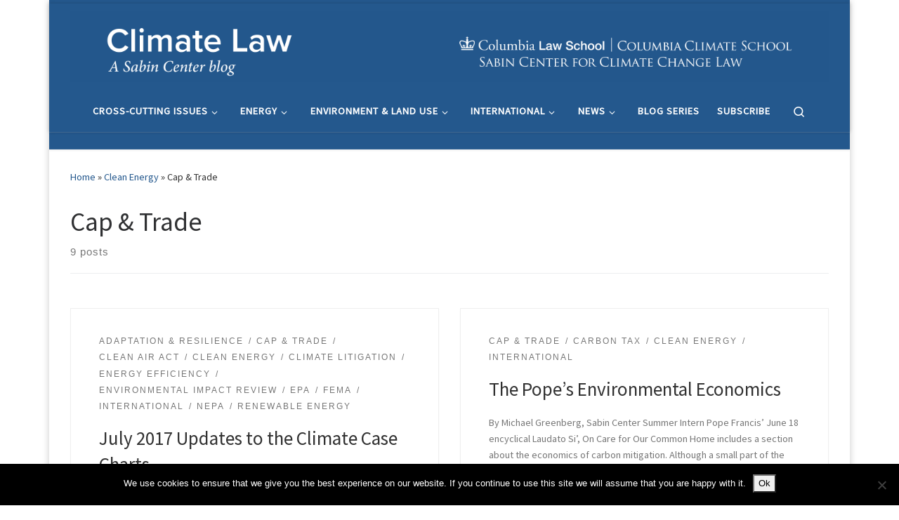

--- FILE ---
content_type: text/html; charset=UTF-8
request_url: https://blogs.law.columbia.edu/climatechange/category/energy/clean-energy/cap-trade/
body_size: 23000
content:
<!DOCTYPE html>
<!--[if IE 7]>
<html class="ie ie7" lang="en-US">
<![endif]-->
<!--[if IE 8]>
<html class="ie ie8" lang="en-US">
<![endif]-->
<!--[if !(IE 7) | !(IE 8)  ]><!-->
<html lang="en-US" class="no-js">
<!--<![endif]-->
  <head>
  <meta charset="UTF-8" />
  <meta http-equiv="X-UA-Compatible" content="IE=EDGE" />
  <meta name="viewport" content="width=device-width, initial-scale=1.0" />
  <link rel="profile"  href="https://gmpg.org/xfn/11" />
  <link rel="pingback" href="https://blogs.law.columbia.edu/climatechange/xmlrpc.php" />

<!-- Author Meta Tags by Molongui Authorship, visit: https://wordpress.org/plugins/molongui-authorship/ -->
<!-- /Molongui Authorship -->

<script>(function(html){html.className = html.className.replace(/\bno-js\b/,'js')})(document.documentElement);</script>
        <style id="wfc-base-style" type="text/css">
             .wfc-reset-menu-item-first-letter .navbar .nav>li>a:first-letter {font-size: inherit;}.format-icon:before {color: #5A5A5A;}article .format-icon.tc-hide-icon:before, .safari article.format-video .format-icon.tc-hide-icon:before, .chrome article.format-video .format-icon.tc-hide-icon:before, .safari article.format-image .format-icon.tc-hide-icon:before, .chrome article.format-image .format-icon.tc-hide-icon:before, .safari article.format-gallery .format-icon.tc-hide-icon:before, .safari article.attachment .format-icon.tc-hide-icon:before, .chrome article.format-gallery .format-icon.tc-hide-icon:before, .chrome article.attachment .format-icon.tc-hide-icon:before {content: none!important;}h2#tc-comment-title.tc-hide-icon:before {content: none!important;}.archive .archive-header h1.format-icon.tc-hide-icon:before {content: none!important;}.tc-sidebar h3.widget-title.tc-hide-icon:before {content: none!important;}.footer-widgets h3.widget-title.tc-hide-icon:before {content: none!important;}.tc-hide-icon i, i.tc-hide-icon {display: none !important;}.carousel-control {font-family: "Helvetica Neue", Helvetica, Arial, sans-serif;}.social-block a {font-size: 18px;}footer#footer .colophon .social-block a {font-size: 16px;}.social-block.widget_social a {font-size: 14px;}
        </style>
        <meta name='robots' content='index, follow, max-image-preview:large, max-snippet:-1, max-video-preview:-1' />
	<style>img:is([sizes="auto" i], [sizes^="auto," i]) { contain-intrinsic-size: 3000px 1500px }</style>
	
	<!-- This site is optimized with the Yoast SEO plugin v26.1.1 - https://yoast.com/wordpress/plugins/seo/ -->
	<title>Cap &amp; Trade Archives - Climate Law Blog</title>
	<link rel="canonical" href="https://blogs.law.columbia.edu/climatechange/category/clean-energy/cap-trade/" />
	<link rel="next" href="https://blogs.law.columbia.edu/climatechange/category/clean-energy/cap-trade/page/2/" />
	<meta property="og:locale" content="en_US" />
	<meta property="og:type" content="article" />
	<meta property="og:title" content="Cap &amp; Trade Archives - Climate Law Blog" />
	<meta property="og:url" content="https://blogs.law.columbia.edu/climatechange/category/clean-energy/cap-trade/" />
	<meta property="og:site_name" content="Climate Law Blog" />
	<meta name="twitter:card" content="summary_large_image" />
	<meta name="twitter:site" content="@sabincenter" />
	<script type="application/ld+json" class="yoast-schema-graph">{"@context":"https://schema.org","@graph":[{"@type":"CollectionPage","@id":"https://blogs.law.columbia.edu/climatechange/category/clean-energy/cap-trade/","url":"https://blogs.law.columbia.edu/climatechange/category/clean-energy/cap-trade/","name":"Cap &amp; Trade Archives - Climate Law Blog","isPartOf":{"@id":"https://blogs.law.columbia.edu/climatechange/#website"},"breadcrumb":{"@id":"https://blogs.law.columbia.edu/climatechange/category/clean-energy/cap-trade/#breadcrumb"},"inLanguage":"en-US"},{"@type":"BreadcrumbList","@id":"https://blogs.law.columbia.edu/climatechange/category/clean-energy/cap-trade/#breadcrumb","itemListElement":[{"@type":"ListItem","position":1,"name":"Home","item":"https://blogs.law.columbia.edu/climatechange/"},{"@type":"ListItem","position":2,"name":"Clean Energy","item":"https://blogs.law.columbia.edu/climatechange/category/clean-energy/"},{"@type":"ListItem","position":3,"name":"Cap &amp; Trade"}]},{"@type":"WebSite","@id":"https://blogs.law.columbia.edu/climatechange/#website","url":"https://blogs.law.columbia.edu/climatechange/","name":"Climate Law Blog","description":"","publisher":{"@id":"https://blogs.law.columbia.edu/climatechange/#organization"},"potentialAction":[{"@type":"SearchAction","target":{"@type":"EntryPoint","urlTemplate":"https://blogs.law.columbia.edu/climatechange/?s={search_term_string}"},"query-input":{"@type":"PropertyValueSpecification","valueRequired":true,"valueName":"search_term_string"}}],"inLanguage":"en-US"},{"@type":"Organization","@id":"https://blogs.law.columbia.edu/climatechange/#organization","name":"Sabin Center for Climate Change Law","url":"https://blogs.law.columbia.edu/climatechange/","logo":{"@type":"ImageObject","inLanguage":"en-US","@id":"https://blogs.law.columbia.edu/climatechange/#/schema/logo/image/","url":"https://blogs.law.columbia.edu/climatechange/files/2023/02/21-SabinBlog_Banner-1.png","contentUrl":"https://blogs.law.columbia.edu/climatechange/files/2023/02/21-SabinBlog_Banner-1.png","width":2752,"height":260,"caption":"Sabin Center for Climate Change Law"},"image":{"@id":"https://blogs.law.columbia.edu/climatechange/#/schema/logo/image/"},"sameAs":["https://x.com/sabincenter"]}]}</script>
	<!-- / Yoast SEO plugin. -->


<link rel='dns-prefetch' href='//platform-api.sharethis.com' />
<link rel="alternate" type="application/rss+xml" title="Climate Law Blog &raquo; Feed" href="https://blogs.law.columbia.edu/climatechange/feed/" />
<link rel="alternate" type="application/rss+xml" title="Climate Law Blog &raquo; Cap &amp; Trade Category Feed" href="https://blogs.law.columbia.edu/climatechange/category/energy/clean-energy/cap-trade/feed/" />
		<!-- This site uses the Google Analytics by MonsterInsights plugin v9.9.0 - Using Analytics tracking - https://www.monsterinsights.com/ -->
							<script src="//www.googletagmanager.com/gtag/js?id=G-17SQHHV155"  data-cfasync="false" data-wpfc-render="false" async></script>
			<script data-cfasync="false" data-wpfc-render="false">
				var mi_version = '9.9.0';
				var mi_track_user = true;
				var mi_no_track_reason = '';
								var MonsterInsightsDefaultLocations = {"page_location":"https:\/\/blogs.law.columbia.edu\/climatechange\/category\/energy\/clean-energy\/cap-trade\/"};
								if ( typeof MonsterInsightsPrivacyGuardFilter === 'function' ) {
					var MonsterInsightsLocations = (typeof MonsterInsightsExcludeQuery === 'object') ? MonsterInsightsPrivacyGuardFilter( MonsterInsightsExcludeQuery ) : MonsterInsightsPrivacyGuardFilter( MonsterInsightsDefaultLocations );
				} else {
					var MonsterInsightsLocations = (typeof MonsterInsightsExcludeQuery === 'object') ? MonsterInsightsExcludeQuery : MonsterInsightsDefaultLocations;
				}

								var disableStrs = [
										'ga-disable-G-17SQHHV155',
									];

				/* Function to detect opted out users */
				function __gtagTrackerIsOptedOut() {
					for (var index = 0; index < disableStrs.length; index++) {
						if (document.cookie.indexOf(disableStrs[index] + '=true') > -1) {
							return true;
						}
					}

					return false;
				}

				/* Disable tracking if the opt-out cookie exists. */
				if (__gtagTrackerIsOptedOut()) {
					for (var index = 0; index < disableStrs.length; index++) {
						window[disableStrs[index]] = true;
					}
				}

				/* Opt-out function */
				function __gtagTrackerOptout() {
					for (var index = 0; index < disableStrs.length; index++) {
						document.cookie = disableStrs[index] + '=true; expires=Thu, 31 Dec 2099 23:59:59 UTC; path=/';
						window[disableStrs[index]] = true;
					}
				}

				if ('undefined' === typeof gaOptout) {
					function gaOptout() {
						__gtagTrackerOptout();
					}
				}
								window.dataLayer = window.dataLayer || [];

				window.MonsterInsightsDualTracker = {
					helpers: {},
					trackers: {},
				};
				if (mi_track_user) {
					function __gtagDataLayer() {
						dataLayer.push(arguments);
					}

					function __gtagTracker(type, name, parameters) {
						if (!parameters) {
							parameters = {};
						}

						if (parameters.send_to) {
							__gtagDataLayer.apply(null, arguments);
							return;
						}

						if (type === 'event') {
														parameters.send_to = monsterinsights_frontend.v4_id;
							var hookName = name;
							if (typeof parameters['event_category'] !== 'undefined') {
								hookName = parameters['event_category'] + ':' + name;
							}

							if (typeof MonsterInsightsDualTracker.trackers[hookName] !== 'undefined') {
								MonsterInsightsDualTracker.trackers[hookName](parameters);
							} else {
								__gtagDataLayer('event', name, parameters);
							}
							
						} else {
							__gtagDataLayer.apply(null, arguments);
						}
					}

					__gtagTracker('js', new Date());
					__gtagTracker('set', {
						'developer_id.dZGIzZG': true,
											});
					if ( MonsterInsightsLocations.page_location ) {
						__gtagTracker('set', MonsterInsightsLocations);
					}
										__gtagTracker('config', 'G-17SQHHV155', {"forceSSL":"true"} );
										window.gtag = __gtagTracker;										(function () {
						/* https://developers.google.com/analytics/devguides/collection/analyticsjs/ */
						/* ga and __gaTracker compatibility shim. */
						var noopfn = function () {
							return null;
						};
						var newtracker = function () {
							return new Tracker();
						};
						var Tracker = function () {
							return null;
						};
						var p = Tracker.prototype;
						p.get = noopfn;
						p.set = noopfn;
						p.send = function () {
							var args = Array.prototype.slice.call(arguments);
							args.unshift('send');
							__gaTracker.apply(null, args);
						};
						var __gaTracker = function () {
							var len = arguments.length;
							if (len === 0) {
								return;
							}
							var f = arguments[len - 1];
							if (typeof f !== 'object' || f === null || typeof f.hitCallback !== 'function') {
								if ('send' === arguments[0]) {
									var hitConverted, hitObject = false, action;
									if ('event' === arguments[1]) {
										if ('undefined' !== typeof arguments[3]) {
											hitObject = {
												'eventAction': arguments[3],
												'eventCategory': arguments[2],
												'eventLabel': arguments[4],
												'value': arguments[5] ? arguments[5] : 1,
											}
										}
									}
									if ('pageview' === arguments[1]) {
										if ('undefined' !== typeof arguments[2]) {
											hitObject = {
												'eventAction': 'page_view',
												'page_path': arguments[2],
											}
										}
									}
									if (typeof arguments[2] === 'object') {
										hitObject = arguments[2];
									}
									if (typeof arguments[5] === 'object') {
										Object.assign(hitObject, arguments[5]);
									}
									if ('undefined' !== typeof arguments[1].hitType) {
										hitObject = arguments[1];
										if ('pageview' === hitObject.hitType) {
											hitObject.eventAction = 'page_view';
										}
									}
									if (hitObject) {
										action = 'timing' === arguments[1].hitType ? 'timing_complete' : hitObject.eventAction;
										hitConverted = mapArgs(hitObject);
										__gtagTracker('event', action, hitConverted);
									}
								}
								return;
							}

							function mapArgs(args) {
								var arg, hit = {};
								var gaMap = {
									'eventCategory': 'event_category',
									'eventAction': 'event_action',
									'eventLabel': 'event_label',
									'eventValue': 'event_value',
									'nonInteraction': 'non_interaction',
									'timingCategory': 'event_category',
									'timingVar': 'name',
									'timingValue': 'value',
									'timingLabel': 'event_label',
									'page': 'page_path',
									'location': 'page_location',
									'title': 'page_title',
									'referrer' : 'page_referrer',
								};
								for (arg in args) {
																		if (!(!args.hasOwnProperty(arg) || !gaMap.hasOwnProperty(arg))) {
										hit[gaMap[arg]] = args[arg];
									} else {
										hit[arg] = args[arg];
									}
								}
								return hit;
							}

							try {
								f.hitCallback();
							} catch (ex) {
							}
						};
						__gaTracker.create = newtracker;
						__gaTracker.getByName = newtracker;
						__gaTracker.getAll = function () {
							return [];
						};
						__gaTracker.remove = noopfn;
						__gaTracker.loaded = true;
						window['__gaTracker'] = __gaTracker;
					})();
									} else {
										console.log("");
					(function () {
						function __gtagTracker() {
							return null;
						}

						window['__gtagTracker'] = __gtagTracker;
						window['gtag'] = __gtagTracker;
					})();
									}
			</script>
			
							<!-- / Google Analytics by MonsterInsights -->
		<script>
window._wpemojiSettings = {"baseUrl":"https:\/\/s.w.org\/images\/core\/emoji\/16.0.1\/72x72\/","ext":".png","svgUrl":"https:\/\/s.w.org\/images\/core\/emoji\/16.0.1\/svg\/","svgExt":".svg","source":{"concatemoji":"https:\/\/blogs.law.columbia.edu\/climatechange\/wp-includes\/js\/wp-emoji-release.min.js?ver=6.8.3"}};
/*! This file is auto-generated */
!function(s,n){var o,i,e;function c(e){try{var t={supportTests:e,timestamp:(new Date).valueOf()};sessionStorage.setItem(o,JSON.stringify(t))}catch(e){}}function p(e,t,n){e.clearRect(0,0,e.canvas.width,e.canvas.height),e.fillText(t,0,0);var t=new Uint32Array(e.getImageData(0,0,e.canvas.width,e.canvas.height).data),a=(e.clearRect(0,0,e.canvas.width,e.canvas.height),e.fillText(n,0,0),new Uint32Array(e.getImageData(0,0,e.canvas.width,e.canvas.height).data));return t.every(function(e,t){return e===a[t]})}function u(e,t){e.clearRect(0,0,e.canvas.width,e.canvas.height),e.fillText(t,0,0);for(var n=e.getImageData(16,16,1,1),a=0;a<n.data.length;a++)if(0!==n.data[a])return!1;return!0}function f(e,t,n,a){switch(t){case"flag":return n(e,"\ud83c\udff3\ufe0f\u200d\u26a7\ufe0f","\ud83c\udff3\ufe0f\u200b\u26a7\ufe0f")?!1:!n(e,"\ud83c\udde8\ud83c\uddf6","\ud83c\udde8\u200b\ud83c\uddf6")&&!n(e,"\ud83c\udff4\udb40\udc67\udb40\udc62\udb40\udc65\udb40\udc6e\udb40\udc67\udb40\udc7f","\ud83c\udff4\u200b\udb40\udc67\u200b\udb40\udc62\u200b\udb40\udc65\u200b\udb40\udc6e\u200b\udb40\udc67\u200b\udb40\udc7f");case"emoji":return!a(e,"\ud83e\udedf")}return!1}function g(e,t,n,a){var r="undefined"!=typeof WorkerGlobalScope&&self instanceof WorkerGlobalScope?new OffscreenCanvas(300,150):s.createElement("canvas"),o=r.getContext("2d",{willReadFrequently:!0}),i=(o.textBaseline="top",o.font="600 32px Arial",{});return e.forEach(function(e){i[e]=t(o,e,n,a)}),i}function t(e){var t=s.createElement("script");t.src=e,t.defer=!0,s.head.appendChild(t)}"undefined"!=typeof Promise&&(o="wpEmojiSettingsSupports",i=["flag","emoji"],n.supports={everything:!0,everythingExceptFlag:!0},e=new Promise(function(e){s.addEventListener("DOMContentLoaded",e,{once:!0})}),new Promise(function(t){var n=function(){try{var e=JSON.parse(sessionStorage.getItem(o));if("object"==typeof e&&"number"==typeof e.timestamp&&(new Date).valueOf()<e.timestamp+604800&&"object"==typeof e.supportTests)return e.supportTests}catch(e){}return null}();if(!n){if("undefined"!=typeof Worker&&"undefined"!=typeof OffscreenCanvas&&"undefined"!=typeof URL&&URL.createObjectURL&&"undefined"!=typeof Blob)try{var e="postMessage("+g.toString()+"("+[JSON.stringify(i),f.toString(),p.toString(),u.toString()].join(",")+"));",a=new Blob([e],{type:"text/javascript"}),r=new Worker(URL.createObjectURL(a),{name:"wpTestEmojiSupports"});return void(r.onmessage=function(e){c(n=e.data),r.terminate(),t(n)})}catch(e){}c(n=g(i,f,p,u))}t(n)}).then(function(e){for(var t in e)n.supports[t]=e[t],n.supports.everything=n.supports.everything&&n.supports[t],"flag"!==t&&(n.supports.everythingExceptFlag=n.supports.everythingExceptFlag&&n.supports[t]);n.supports.everythingExceptFlag=n.supports.everythingExceptFlag&&!n.supports.flag,n.DOMReady=!1,n.readyCallback=function(){n.DOMReady=!0}}).then(function(){return e}).then(function(){var e;n.supports.everything||(n.readyCallback(),(e=n.source||{}).concatemoji?t(e.concatemoji):e.wpemoji&&e.twemoji&&(t(e.twemoji),t(e.wpemoji)))}))}((window,document),window._wpemojiSettings);
</script>
<style id='wp-emoji-styles-inline-css'>

	img.wp-smiley, img.emoji {
		display: inline !important;
		border: none !important;
		box-shadow: none !important;
		height: 1em !important;
		width: 1em !important;
		margin: 0 0.07em !important;
		vertical-align: -0.1em !important;
		background: none !important;
		padding: 0 !important;
	}
</style>
<link rel='stylesheet' id='wp-block-library-css' href='https://blogs.law.columbia.edu/climatechange/wp-includes/css/dist/block-library/style.min.css?ver=6.8.3' media='all' />
<style id='classic-theme-styles-inline-css'>
/*! This file is auto-generated */
.wp-block-button__link{color:#fff;background-color:#32373c;border-radius:9999px;box-shadow:none;text-decoration:none;padding:calc(.667em + 2px) calc(1.333em + 2px);font-size:1.125em}.wp-block-file__button{background:#32373c;color:#fff;text-decoration:none}
</style>
<style id='global-styles-inline-css'>
:root{--wp--preset--aspect-ratio--square: 1;--wp--preset--aspect-ratio--4-3: 4/3;--wp--preset--aspect-ratio--3-4: 3/4;--wp--preset--aspect-ratio--3-2: 3/2;--wp--preset--aspect-ratio--2-3: 2/3;--wp--preset--aspect-ratio--16-9: 16/9;--wp--preset--aspect-ratio--9-16: 9/16;--wp--preset--color--black: #000000;--wp--preset--color--cyan-bluish-gray: #abb8c3;--wp--preset--color--white: #ffffff;--wp--preset--color--pale-pink: #f78da7;--wp--preset--color--vivid-red: #cf2e2e;--wp--preset--color--luminous-vivid-orange: #ff6900;--wp--preset--color--luminous-vivid-amber: #fcb900;--wp--preset--color--light-green-cyan: #7bdcb5;--wp--preset--color--vivid-green-cyan: #00d084;--wp--preset--color--pale-cyan-blue: #8ed1fc;--wp--preset--color--vivid-cyan-blue: #0693e3;--wp--preset--color--vivid-purple: #9b51e0;--wp--preset--gradient--vivid-cyan-blue-to-vivid-purple: linear-gradient(135deg,rgba(6,147,227,1) 0%,rgb(155,81,224) 100%);--wp--preset--gradient--light-green-cyan-to-vivid-green-cyan: linear-gradient(135deg,rgb(122,220,180) 0%,rgb(0,208,130) 100%);--wp--preset--gradient--luminous-vivid-amber-to-luminous-vivid-orange: linear-gradient(135deg,rgba(252,185,0,1) 0%,rgba(255,105,0,1) 100%);--wp--preset--gradient--luminous-vivid-orange-to-vivid-red: linear-gradient(135deg,rgba(255,105,0,1) 0%,rgb(207,46,46) 100%);--wp--preset--gradient--very-light-gray-to-cyan-bluish-gray: linear-gradient(135deg,rgb(238,238,238) 0%,rgb(169,184,195) 100%);--wp--preset--gradient--cool-to-warm-spectrum: linear-gradient(135deg,rgb(74,234,220) 0%,rgb(151,120,209) 20%,rgb(207,42,186) 40%,rgb(238,44,130) 60%,rgb(251,105,98) 80%,rgb(254,248,76) 100%);--wp--preset--gradient--blush-light-purple: linear-gradient(135deg,rgb(255,206,236) 0%,rgb(152,150,240) 100%);--wp--preset--gradient--blush-bordeaux: linear-gradient(135deg,rgb(254,205,165) 0%,rgb(254,45,45) 50%,rgb(107,0,62) 100%);--wp--preset--gradient--luminous-dusk: linear-gradient(135deg,rgb(255,203,112) 0%,rgb(199,81,192) 50%,rgb(65,88,208) 100%);--wp--preset--gradient--pale-ocean: linear-gradient(135deg,rgb(255,245,203) 0%,rgb(182,227,212) 50%,rgb(51,167,181) 100%);--wp--preset--gradient--electric-grass: linear-gradient(135deg,rgb(202,248,128) 0%,rgb(113,206,126) 100%);--wp--preset--gradient--midnight: linear-gradient(135deg,rgb(2,3,129) 0%,rgb(40,116,252) 100%);--wp--preset--font-size--small: 13px;--wp--preset--font-size--medium: 20px;--wp--preset--font-size--large: 36px;--wp--preset--font-size--x-large: 42px;--wp--preset--spacing--20: 0.44rem;--wp--preset--spacing--30: 0.67rem;--wp--preset--spacing--40: 1rem;--wp--preset--spacing--50: 1.5rem;--wp--preset--spacing--60: 2.25rem;--wp--preset--spacing--70: 3.38rem;--wp--preset--spacing--80: 5.06rem;--wp--preset--shadow--natural: 6px 6px 9px rgba(0, 0, 0, 0.2);--wp--preset--shadow--deep: 12px 12px 50px rgba(0, 0, 0, 0.4);--wp--preset--shadow--sharp: 6px 6px 0px rgba(0, 0, 0, 0.2);--wp--preset--shadow--outlined: 6px 6px 0px -3px rgba(255, 255, 255, 1), 6px 6px rgba(0, 0, 0, 1);--wp--preset--shadow--crisp: 6px 6px 0px rgba(0, 0, 0, 1);}:where(.is-layout-flex){gap: 0.5em;}:where(.is-layout-grid){gap: 0.5em;}body .is-layout-flex{display: flex;}.is-layout-flex{flex-wrap: wrap;align-items: center;}.is-layout-flex > :is(*, div){margin: 0;}body .is-layout-grid{display: grid;}.is-layout-grid > :is(*, div){margin: 0;}:where(.wp-block-columns.is-layout-flex){gap: 2em;}:where(.wp-block-columns.is-layout-grid){gap: 2em;}:where(.wp-block-post-template.is-layout-flex){gap: 1.25em;}:where(.wp-block-post-template.is-layout-grid){gap: 1.25em;}.has-black-color{color: var(--wp--preset--color--black) !important;}.has-cyan-bluish-gray-color{color: var(--wp--preset--color--cyan-bluish-gray) !important;}.has-white-color{color: var(--wp--preset--color--white) !important;}.has-pale-pink-color{color: var(--wp--preset--color--pale-pink) !important;}.has-vivid-red-color{color: var(--wp--preset--color--vivid-red) !important;}.has-luminous-vivid-orange-color{color: var(--wp--preset--color--luminous-vivid-orange) !important;}.has-luminous-vivid-amber-color{color: var(--wp--preset--color--luminous-vivid-amber) !important;}.has-light-green-cyan-color{color: var(--wp--preset--color--light-green-cyan) !important;}.has-vivid-green-cyan-color{color: var(--wp--preset--color--vivid-green-cyan) !important;}.has-pale-cyan-blue-color{color: var(--wp--preset--color--pale-cyan-blue) !important;}.has-vivid-cyan-blue-color{color: var(--wp--preset--color--vivid-cyan-blue) !important;}.has-vivid-purple-color{color: var(--wp--preset--color--vivid-purple) !important;}.has-black-background-color{background-color: var(--wp--preset--color--black) !important;}.has-cyan-bluish-gray-background-color{background-color: var(--wp--preset--color--cyan-bluish-gray) !important;}.has-white-background-color{background-color: var(--wp--preset--color--white) !important;}.has-pale-pink-background-color{background-color: var(--wp--preset--color--pale-pink) !important;}.has-vivid-red-background-color{background-color: var(--wp--preset--color--vivid-red) !important;}.has-luminous-vivid-orange-background-color{background-color: var(--wp--preset--color--luminous-vivid-orange) !important;}.has-luminous-vivid-amber-background-color{background-color: var(--wp--preset--color--luminous-vivid-amber) !important;}.has-light-green-cyan-background-color{background-color: var(--wp--preset--color--light-green-cyan) !important;}.has-vivid-green-cyan-background-color{background-color: var(--wp--preset--color--vivid-green-cyan) !important;}.has-pale-cyan-blue-background-color{background-color: var(--wp--preset--color--pale-cyan-blue) !important;}.has-vivid-cyan-blue-background-color{background-color: var(--wp--preset--color--vivid-cyan-blue) !important;}.has-vivid-purple-background-color{background-color: var(--wp--preset--color--vivid-purple) !important;}.has-black-border-color{border-color: var(--wp--preset--color--black) !important;}.has-cyan-bluish-gray-border-color{border-color: var(--wp--preset--color--cyan-bluish-gray) !important;}.has-white-border-color{border-color: var(--wp--preset--color--white) !important;}.has-pale-pink-border-color{border-color: var(--wp--preset--color--pale-pink) !important;}.has-vivid-red-border-color{border-color: var(--wp--preset--color--vivid-red) !important;}.has-luminous-vivid-orange-border-color{border-color: var(--wp--preset--color--luminous-vivid-orange) !important;}.has-luminous-vivid-amber-border-color{border-color: var(--wp--preset--color--luminous-vivid-amber) !important;}.has-light-green-cyan-border-color{border-color: var(--wp--preset--color--light-green-cyan) !important;}.has-vivid-green-cyan-border-color{border-color: var(--wp--preset--color--vivid-green-cyan) !important;}.has-pale-cyan-blue-border-color{border-color: var(--wp--preset--color--pale-cyan-blue) !important;}.has-vivid-cyan-blue-border-color{border-color: var(--wp--preset--color--vivid-cyan-blue) !important;}.has-vivid-purple-border-color{border-color: var(--wp--preset--color--vivid-purple) !important;}.has-vivid-cyan-blue-to-vivid-purple-gradient-background{background: var(--wp--preset--gradient--vivid-cyan-blue-to-vivid-purple) !important;}.has-light-green-cyan-to-vivid-green-cyan-gradient-background{background: var(--wp--preset--gradient--light-green-cyan-to-vivid-green-cyan) !important;}.has-luminous-vivid-amber-to-luminous-vivid-orange-gradient-background{background: var(--wp--preset--gradient--luminous-vivid-amber-to-luminous-vivid-orange) !important;}.has-luminous-vivid-orange-to-vivid-red-gradient-background{background: var(--wp--preset--gradient--luminous-vivid-orange-to-vivid-red) !important;}.has-very-light-gray-to-cyan-bluish-gray-gradient-background{background: var(--wp--preset--gradient--very-light-gray-to-cyan-bluish-gray) !important;}.has-cool-to-warm-spectrum-gradient-background{background: var(--wp--preset--gradient--cool-to-warm-spectrum) !important;}.has-blush-light-purple-gradient-background{background: var(--wp--preset--gradient--blush-light-purple) !important;}.has-blush-bordeaux-gradient-background{background: var(--wp--preset--gradient--blush-bordeaux) !important;}.has-luminous-dusk-gradient-background{background: var(--wp--preset--gradient--luminous-dusk) !important;}.has-pale-ocean-gradient-background{background: var(--wp--preset--gradient--pale-ocean) !important;}.has-electric-grass-gradient-background{background: var(--wp--preset--gradient--electric-grass) !important;}.has-midnight-gradient-background{background: var(--wp--preset--gradient--midnight) !important;}.has-small-font-size{font-size: var(--wp--preset--font-size--small) !important;}.has-medium-font-size{font-size: var(--wp--preset--font-size--medium) !important;}.has-large-font-size{font-size: var(--wp--preset--font-size--large) !important;}.has-x-large-font-size{font-size: var(--wp--preset--font-size--x-large) !important;}
:where(.wp-block-post-template.is-layout-flex){gap: 1.25em;}:where(.wp-block-post-template.is-layout-grid){gap: 1.25em;}
:where(.wp-block-columns.is-layout-flex){gap: 2em;}:where(.wp-block-columns.is-layout-grid){gap: 2em;}
:root :where(.wp-block-pullquote){font-size: 1.5em;line-height: 1.6;}
</style>
<link rel='stylesheet' id='contact-form-7-css' href='https://blogs.law.columbia.edu/climatechange/wp-content/plugins/contact-form-7/includes/css/styles.css?ver=6.1.2' media='all' />
<link rel='stylesheet' id='cookie-notice-front-css' href='https://blogs.law.columbia.edu/climatechange/wp-content/plugins/cookie-notice/css/front.min.css?ver=2.5.7' media='all' />
<link rel='stylesheet' id='share-this-share-buttons-sticky-css' href='https://blogs.law.columbia.edu/climatechange/wp-content/plugins/sharethis-share-buttons/css/mu-style.css?ver=1757449112' media='all' />
<link rel='stylesheet' id='customizr-main-css' href='https://blogs.law.columbia.edu/climatechange/wp-content/themes/customizr-pro/assets/front/css/style.min.css?ver=2.4.23' media='all' />
<style id='customizr-main-inline-css'>
::-moz-selection{background-color:#24588d}::selection{background-color:#24588d}a,.btn-skin:active,.btn-skin:focus,.btn-skin:hover,.btn-skin.inverted,.grid-container__classic .post-type__icon,.post-type__icon:hover .icn-format,.grid-container__classic .post-type__icon:hover .icn-format,[class*='grid-container__'] .entry-title a.czr-title:hover,input[type=checkbox]:checked::before{color:#24588d}.czr-css-loader > div ,.btn-skin,.btn-skin:active,.btn-skin:focus,.btn-skin:hover,.btn-skin-h-dark,.btn-skin-h-dark.inverted:active,.btn-skin-h-dark.inverted:focus,.btn-skin-h-dark.inverted:hover{border-color:#24588d}.tc-header.border-top{border-top-color:#24588d}[class*='grid-container__'] .entry-title a:hover::after,.grid-container__classic .post-type__icon,.btn-skin,.btn-skin.inverted:active,.btn-skin.inverted:focus,.btn-skin.inverted:hover,.btn-skin-h-dark,.btn-skin-h-dark.inverted:active,.btn-skin-h-dark.inverted:focus,.btn-skin-h-dark.inverted:hover,.sidebar .widget-title::after,input[type=radio]:checked::before{background-color:#24588d}.btn-skin-light:active,.btn-skin-light:focus,.btn-skin-light:hover,.btn-skin-light.inverted{color:#347eca}input:not([type='submit']):not([type='button']):not([type='number']):not([type='checkbox']):not([type='radio']):focus,textarea:focus,.btn-skin-light,.btn-skin-light.inverted,.btn-skin-light:active,.btn-skin-light:focus,.btn-skin-light:hover,.btn-skin-light.inverted:active,.btn-skin-light.inverted:focus,.btn-skin-light.inverted:hover{border-color:#347eca}.btn-skin-light,.btn-skin-light.inverted:active,.btn-skin-light.inverted:focus,.btn-skin-light.inverted:hover{background-color:#347eca}.btn-skin-lightest:active,.btn-skin-lightest:focus,.btn-skin-lightest:hover,.btn-skin-lightest.inverted{color:#478bd0}.btn-skin-lightest,.btn-skin-lightest.inverted,.btn-skin-lightest:active,.btn-skin-lightest:focus,.btn-skin-lightest:hover,.btn-skin-lightest.inverted:active,.btn-skin-lightest.inverted:focus,.btn-skin-lightest.inverted:hover{border-color:#478bd0}.btn-skin-lightest,.btn-skin-lightest.inverted:active,.btn-skin-lightest.inverted:focus,.btn-skin-lightest.inverted:hover{background-color:#478bd0}.pagination,a:hover,a:focus,a:active,.btn-skin-dark:active,.btn-skin-dark:focus,.btn-skin-dark:hover,.btn-skin-dark.inverted,.btn-skin-dark-oh:active,.btn-skin-dark-oh:focus,.btn-skin-dark-oh:hover,.post-info a:not(.btn):hover,.grid-container__classic .post-type__icon .icn-format,[class*='grid-container__'] .hover .entry-title a,.widget-area a:not(.btn):hover,a.czr-format-link:hover,.format-link.hover a.czr-format-link,button[type=submit]:hover,button[type=submit]:active,button[type=submit]:focus,input[type=submit]:hover,input[type=submit]:active,input[type=submit]:focus,.tabs .nav-link:hover,.tabs .nav-link.active,.tabs .nav-link.active:hover,.tabs .nav-link.active:focus{color:#183a5c}.grid-container__classic.tc-grid-border .grid__item,.btn-skin-dark,.btn-skin-dark.inverted,button[type=submit],input[type=submit],.btn-skin-dark:active,.btn-skin-dark:focus,.btn-skin-dark:hover,.btn-skin-dark.inverted:active,.btn-skin-dark.inverted:focus,.btn-skin-dark.inverted:hover,.btn-skin-h-dark:active,.btn-skin-h-dark:focus,.btn-skin-h-dark:hover,.btn-skin-h-dark.inverted,.btn-skin-h-dark.inverted,.btn-skin-h-dark.inverted,.btn-skin-dark-oh:active,.btn-skin-dark-oh:focus,.btn-skin-dark-oh:hover,.btn-skin-dark-oh.inverted:active,.btn-skin-dark-oh.inverted:focus,.btn-skin-dark-oh.inverted:hover,button[type=submit]:hover,button[type=submit]:active,button[type=submit]:focus,input[type=submit]:hover,input[type=submit]:active,input[type=submit]:focus{border-color:#183a5c}.btn-skin-dark,.btn-skin-dark.inverted:active,.btn-skin-dark.inverted:focus,.btn-skin-dark.inverted:hover,.btn-skin-h-dark:active,.btn-skin-h-dark:focus,.btn-skin-h-dark:hover,.btn-skin-h-dark.inverted,.btn-skin-h-dark.inverted,.btn-skin-h-dark.inverted,.btn-skin-dark-oh.inverted:active,.btn-skin-dark-oh.inverted:focus,.btn-skin-dark-oh.inverted:hover,.grid-container__classic .post-type__icon:hover,button[type=submit],input[type=submit],.czr-link-hover-underline .widgets-list-layout-links a:not(.btn)::before,.czr-link-hover-underline .widget_archive a:not(.btn)::before,.czr-link-hover-underline .widget_nav_menu a:not(.btn)::before,.czr-link-hover-underline .widget_rss ul a:not(.btn)::before,.czr-link-hover-underline .widget_recent_entries a:not(.btn)::before,.czr-link-hover-underline .widget_categories a:not(.btn)::before,.czr-link-hover-underline .widget_meta a:not(.btn)::before,.czr-link-hover-underline .widget_recent_comments a:not(.btn)::before,.czr-link-hover-underline .widget_pages a:not(.btn)::before,.czr-link-hover-underline .widget_calendar a:not(.btn)::before,[class*='grid-container__'] .hover .entry-title a::after,a.czr-format-link::before,.comment-author a::before,.comment-link::before,.tabs .nav-link.active::before{background-color:#183a5c}.btn-skin-dark-shaded:active,.btn-skin-dark-shaded:focus,.btn-skin-dark-shaded:hover,.btn-skin-dark-shaded.inverted{background-color:rgba(24,58,92,0.2)}.btn-skin-dark-shaded,.btn-skin-dark-shaded.inverted:active,.btn-skin-dark-shaded.inverted:focus,.btn-skin-dark-shaded.inverted:hover{background-color:rgba(24,58,92,0.8)}.tc-header,#tc-sn .tc-sn-inner,.czr-overlay,.add-menu-button,.tc-header .socials a,.tc-header .socials a:focus,.tc-header .socials a:active,.nav__utils,.nav__utils a,.nav__utils a:focus,.nav__utils a:active,.header-contact__info a,.header-contact__info a:focus,.header-contact__info a:active,.czr-overlay a:hover,.dropdown-menu,.tc-header .navbar-brand-sitename,[class*=nav__menu] .nav__link,[class*=nav__menu] .nav__link-wrapper .caret__dropdown-toggler,[class*=nav__menu] .dropdown-menu .nav__link,[class*=nav__menu] .dropdown-item .nav__link:hover,.tc-header form.czr-form label,.czr-overlay form.czr-form label,.tc-header .czr-form input:not([type='submit']):not([type='button']):not([type='number']):not([type='checkbox']):not([type='radio']),.tc-header .czr-form textarea,.tc-header .czr-form .form-control,.czr-overlay .czr-form input:not([type='submit']):not([type='button']):not([type='number']):not([type='checkbox']):not([type='radio']),.czr-overlay .czr-form textarea,.czr-overlay .czr-form .form-control,.tc-header h1,.tc-header h2,.tc-header h3,.tc-header h4,.tc-header h5,.tc-header h6{color:#ffffff}.tc-header .czr-form input:not([type='submit']):not([type='button']):not([type='number']):not([type='checkbox']):not([type='radio']),.tc-header .czr-form textarea,.tc-header .czr-form .form-control,.czr-overlay .czr-form input:not([type='submit']):not([type='button']):not([type='number']):not([type='checkbox']):not([type='radio']),.czr-overlay .czr-form textarea,.czr-overlay .czr-form .form-control{border-color:#ffffff}.ham__toggler-span-wrapper .line,[class*=nav__menu] .nav__title::before{background-color:#ffffff}.header-tagline,[class*=nav__menu] .nav__link:hover,[class*=nav__menu] .nav__link-wrapper .caret__dropdown-toggler:hover,[class*=nav__menu] .show:not(.dropdown-item) > .nav__link,[class*=nav__menu] .show:not(.dropdown-item) > .nav__link-wrapper .nav__link,.czr-highlight-contextual-menu-items [class*=nav__menu] li:not(.dropdown-item).current-active > .nav__link,.czr-highlight-contextual-menu-items [class*=nav__menu] li:not(.dropdown-item).current-active > .nav__link-wrapper .nav__link,.czr-highlight-contextual-menu-items [class*=nav__menu] .current-menu-item > .nav__link,.czr-highlight-contextual-menu-items [class*=nav__menu] .current-menu-item > .nav__link-wrapper .nav__link,[class*=nav__menu] .dropdown-item .nav__link,.czr-overlay a,.tc-header .socials a:hover,.nav__utils a:hover,.czr-highlight-contextual-menu-items .nav__utils a.current-active,.header-contact__info a:hover,.tc-header .czr-form .form-group.in-focus label,.czr-overlay .czr-form .form-group.in-focus label{color:rgba(255,255,255,0.7)}.nav__utils .ham-toggler-menu.czr-collapsed:hover .line{background-color:rgba(255,255,255,0.7)}.topbar-navbar__wrapper,.dropdown-item:not(:last-of-type){border-color:rgba(255,255,255,0.09)}.tc-header{border-bottom-color:rgba(255,255,255,0.09)}#tc-sn{outline-color:rgba(255,255,255,0.09)}.mobile-nav__container,.header-search__container,.mobile-nav__nav,.vertical-nav > li:not(:last-of-type){border-color:rgba(255,255,255,0.075)}.tc-header,#tc-sn .tc-sn-inner,.dropdown-menu,.dropdown-item:active,.dropdown-item:focus,.dropdown-item:hover{background-color:#24588d}.sticky-transparent.is-sticky .mobile-sticky,.sticky-transparent.is-sticky .desktop-sticky,.sticky-transparent.is-sticky .mobile-nav__nav,.header-transparent:not(.is-sticky) .mobile-nav__nav,.header-transparent:not(.is-sticky) .dropdown-menu{background-color:rgba(36,88,141,0.9)}.czr-overlay{background-color:rgba(36,88,141,0.98)}.dropdown-item:before,.vertical-nav .caret__dropdown-toggler{background-color:rgba(219,167,114,0.045)}@media (min-width: 576px){ .czr-boxed-layout .container{ padding-right: 30px; padding-left:  30px; } }@media (min-width: 576px){ .czr-boxed-layout .container{ width: 570px } }@media (min-width: 768px){ .czr-boxed-layout .container{ width: 750px } }@media (min-width: 992px){ .czr-boxed-layout .container{ width: 990px } }@media (min-width: 1200px){ .czr-boxed-layout .container{ width: 1170px } }
.tc-header.border-top { border-top-width: 5px; border-top-style: solid }
#czr-push-footer { display: none; visibility: hidden; }
        .czr-sticky-footer #czr-push-footer.sticky-footer-enabled { display: block; }
        

            .grid-container__masonry .full-image .entry-header {
              position: relative;
            }
            .grid-container__masonry .entry-footer {
              margin-top: 2.5em;
              position: relative;
            }
            .grid-container__masonry .format-audio .audio-container iframe {
              height: 80px;
              width: 100%;
            }
            .grid-container__masonry .full-image .tc-thumbnail img {
                width: auto;
                height: 100%;
                max-width: none;
            }
            .grid-container__masonry .post-type__icon {
                background: transparent;
                height: auto;
                line-height: 1;
                border-radius: 0;
                font-size: 1em;
                position: static;
                width: 100%;
                float: right;
                text-align: right;
                margin-top: -1em;
                padding: 2% 0;
            }
            .grid-container__masonry .tc-content {
                font-size: 0.95em;
                line-height: 1.65em;
            }

            .grid-container__masonry blockquote,
            .grid-container__masonry .entry-link {
                border: none;
                padding-top: 0;
                padding-bottom: 0;
            }
            .grid-container__masonry .entry-link a,
            .grid-container__masonry blockquote > * {
                margin: 0;
                max-width: 100%;
                padding-left: 0;
            }
            .grid-container__masonry blockquote cite {
                margin-top: .8em;
            }
            .grid-container__masonry blockquote::before,
            .grid-container__masonry .entry-link::before {
                content: none;
            }
            

</style>
<script src="https://blogs.law.columbia.edu/climatechange/wp-content/plugins/google-analytics-for-wordpress/assets/js/frontend-gtag.min.js?ver=9.9.0" id="monsterinsights-frontend-script-js" async data-wp-strategy="async"></script>
<script data-cfasync="false" data-wpfc-render="false" id='monsterinsights-frontend-script-js-extra'>var monsterinsights_frontend = {"js_events_tracking":"true","download_extensions":"pdf,doc,ppt,xls,zip,docx,pptx,xlsx","inbound_paths":"[]","home_url":"https:\/\/blogs.law.columbia.edu\/climatechange","hash_tracking":"false","v4_id":"G-17SQHHV155"};</script>
<script id="cookie-notice-front-js-before">
var cnArgs = {"ajaxUrl":"https:\/\/blogs.law.columbia.edu\/climatechange\/wp-admin\/admin-ajax.php","nonce":"598bc63d3d","hideEffect":"fade","position":"bottom","onScroll":false,"onScrollOffset":100,"onClick":false,"cookieName":"cookie_notice_accepted","cookieTime":2592000,"cookieTimeRejected":2592000,"globalCookie":false,"redirection":false,"cache":true,"revokeCookies":false,"revokeCookiesOpt":"automatic"};
</script>
<script src="https://blogs.law.columbia.edu/climatechange/wp-content/plugins/cookie-notice/js/front.min.js?ver=2.5.7" id="cookie-notice-front-js"></script>
<script src="//platform-api.sharethis.com/js/sharethis.js?ver=2.3.6#property=632a0d10fd193a0013760589&amp;product=inline-buttons&amp;source=sharethis-share-buttons-wordpress" id="share-this-share-buttons-mu-js"></script>
<script src="https://blogs.law.columbia.edu/climatechange/wp-includes/js/jquery/jquery.min.js?ver=3.7.1" id="jquery-core-js"></script>
<script src="https://blogs.law.columbia.edu/climatechange/wp-includes/js/jquery/jquery-migrate.min.js?ver=3.4.1" id="jquery-migrate-js"></script>
<script src="https://blogs.law.columbia.edu/climatechange/wp-content/themes/customizr-pro/assets/front/js/libs/modernizr.min.js?ver=2.4.23" id="modernizr-js"></script>
<script src="https://blogs.law.columbia.edu/climatechange/wp-includes/js/underscore.min.js?ver=1.13.7" id="underscore-js"></script>
<script id="tc-scripts-js-extra">
var CZRParams = {"assetsPath":"https:\/\/blogs.law.columbia.edu\/climatechange\/wp-content\/themes\/customizr-pro\/assets\/front\/","mainScriptUrl":"https:\/\/blogs.law.columbia.edu\/climatechange\/wp-content\/themes\/customizr-pro\/assets\/front\/js\/tc-scripts.min.js?2.4.23","deferFontAwesome":"1","fontAwesomeUrl":"https:\/\/blogs.law.columbia.edu\/climatechange\/wp-content\/themes\/customizr-pro\/assets\/shared\/fonts\/fa\/css\/fontawesome-all.min.css?2.4.23","_disabled":[],"centerSliderImg":"1","isLightBoxEnabled":"1","SmoothScroll":{"Enabled":true,"Options":{"touchpadSupport":false}},"isAnchorScrollEnabled":"","anchorSmoothScrollExclude":{"simple":["[class*=edd]",".carousel-control","[data-toggle=\"modal\"]","[data-toggle=\"dropdown\"]","[data-toggle=\"czr-dropdown\"]","[data-toggle=\"tooltip\"]","[data-toggle=\"popover\"]","[data-toggle=\"collapse\"]","[data-toggle=\"czr-collapse\"]","[data-toggle=\"tab\"]","[data-toggle=\"pill\"]","[data-toggle=\"czr-pill\"]","[class*=upme]","[class*=um-]"],"deep":{"classes":[],"ids":[]}},"timerOnScrollAllBrowsers":"1","centerAllImg":"1","HasComments":"","LoadModernizr":"1","stickyHeader":"","extLinksStyle":"","extLinksTargetExt":"","extLinksSkipSelectors":{"classes":["btn","button"],"ids":[]},"dropcapEnabled":"","dropcapWhere":{"post":"","page":""},"dropcapMinWords":"","dropcapSkipSelectors":{"tags":["IMG","IFRAME","H1","H2","H3","H4","H5","H6","BLOCKQUOTE","UL","OL"],"classes":["btn"],"id":[]},"imgSmartLoadEnabled":"","imgSmartLoadOpts":{"parentSelectors":["[class*=grid-container], .article-container",".__before_main_wrapper",".widget-front",".post-related-articles",".tc-singular-thumbnail-wrapper",".sek-module-inner"],"opts":{"excludeImg":[".tc-holder-img"]}},"imgSmartLoadsForSliders":"1","pluginCompats":[],"isWPMobile":"","menuStickyUserSettings":{"desktop":"stick_up","mobile":"stick_up"},"adminAjaxUrl":"https:\/\/blogs.law.columbia.edu\/climatechange\/wp-admin\/admin-ajax.php","ajaxUrl":"https:\/\/blogs.law.columbia.edu\/climatechange\/?czrajax=1","frontNonce":{"id":"CZRFrontNonce","handle":"83944ab163"},"isDevMode":"","isModernStyle":"1","i18n":{"Permanently dismiss":"Permanently dismiss"},"frontNotifications":{"welcome":{"enabled":false,"content":"","dismissAction":"dismiss_welcome_note_front"}},"preloadGfonts":"1","googleFonts":"Source+Sans+Pro","version":"2.4.23"};
</script>
<script src="https://blogs.law.columbia.edu/climatechange/wp-content/themes/customizr-pro/assets/front/js/tc-scripts.min.js?ver=2.4.23" id="tc-scripts-js" defer></script>
<link rel="https://api.w.org/" href="https://blogs.law.columbia.edu/climatechange/wp-json/" /><link rel="alternate" title="JSON" type="application/json" href="https://blogs.law.columbia.edu/climatechange/wp-json/wp/v2/categories/5701" /><link rel="EditURI" type="application/rsd+xml" title="RSD" href="https://blogs.law.columbia.edu/climatechange/xmlrpc.php?rsd" />
		<style type="text/css">
						ol.footnotes li {list-style-type:decimal;}
						ol.footnotes{font-size:0.8em; color:#666666;}		</style>
		            <style>
                .molongui-disabled-link
                {
                    border-bottom: none !important;
                    text-decoration: none !important;
                    color: inherit !important;
                    cursor: inherit !important;
                }
                .molongui-disabled-link:hover,
                .molongui-disabled-link:hover span
                {
                    border-bottom: none !important;
                    text-decoration: none !important;
                    color: inherit !important;
                    cursor: inherit !important;
                }
            </style>
                          <link rel="preload" as="font" type="font/woff2" href="https://blogs.law.columbia.edu/climatechange/wp-content/themes/customizr-pro/assets/shared/fonts/customizr/customizr.woff2?128396981" crossorigin="anonymous"/>
            <link rel="icon" href="https://blogs.law.columbia.edu/climatechange/files/2023/02/cropped-Sabin_Logo.Square-32x32.png" sizes="32x32" />
<link rel="icon" href="https://blogs.law.columbia.edu/climatechange/files/2023/02/cropped-Sabin_Logo.Square-192x192.png" sizes="192x192" />
<link rel="apple-touch-icon" href="https://blogs.law.columbia.edu/climatechange/files/2023/02/cropped-Sabin_Logo.Square-180x180.png" />
<meta name="msapplication-TileImage" content="https://blogs.law.columbia.edu/climatechange/files/2023/02/cropped-Sabin_Logo.Square-270x270.png" />
<!-- ## NXS/OG ## --><!-- ## NXSOGTAGS ## --><!-- ## NXS/OG ## -->
</head>

  <body class="archive category category-cap-trade category-5701 wp-custom-logo wp-embed-responsive wp-theme-customizr-pro cookies-not-set czr-link-hover-underline header-skin-custom footer-skin-dark czr-no-sidebar tc-center-images czr-boxed-layout customizr-pro-2-4-23 czr-post-list-context czr-sticky-footer">
          <a class="screen-reader-text skip-link" href="#content">Skip to content</a>
    
    
    <div id="tc-page-wrap" class="container czr-boxed">

      <header class="tpnav-header__header tc-header logo_centered sticky-transparent border-top czr-submenu-fade czr-submenu-move" >
        <div class="primary-navbar__wrapper d-none d-lg-block has-horizontal-menu desktop-sticky" >
  <div class="container">
    <div class="row align-items-center flex-row primary-navbar__row">
      <div class="branding__container col col-auto" >
  <div class="branding align-items-center flex-column ">
    <div class="branding-row d-flex flex-row align-items-center">
      <div class="navbar-brand col-auto " >
  <a class="navbar-brand-sitelogo" href="https://blogs.law.columbia.edu/climatechange/"  aria-label="Climate Law Blog | " >
    <img src="https://blogs.law.columbia.edu/climatechange/files/2023/02/21-SabinBlog_Banner-1.png" alt="Back Home" class="" width="2752" height="260"  data-no-retina>  </a>
</div>
      </div>
      </div>
</div>
      <div class="primary-nav__container justify-content-lg-around col col-lg-auto flex-lg-column" >
  <div class="primary-nav__wrapper flex-lg-row align-items-center justify-content-end">
              <nav class="primary-nav__nav col" id="primary-nav">
          <div class="nav__menu-wrapper primary-nav__menu-wrapper justify-content-end czr-open-on-hover" >
<ul id="main-menu" class="primary-nav__menu regular-nav nav__menu nav"><li id="menu-item-15381" class="menu-item menu-item-type-taxonomy menu-item-object-category menu-item-has-children czr-dropdown menu-item-15381"><a data-toggle="czr-dropdown" aria-haspopup="true" aria-expanded="false" href="https://blogs.law.columbia.edu/climatechange/category/cross-cutting-issues/" class="nav__link"><span class="nav__title">Cross-cutting Issues</span><span class="caret__dropdown-toggler"><i class="icn-down-small"></i></span></a>
<ul class="dropdown-menu czr-dropdown-menu">
	<li id="menu-item-15315" class="menu-item menu-item-type-taxonomy menu-item-object-category dropdown-item menu-item-15315"><a href="https://blogs.law.columbia.edu/climatechange/category/cross-cutting-issues/cities/" class="nav__link"><span class="nav__title">Cities &amp; Local Governments</span></a></li>
	<li id="menu-item-15321" class="menu-item menu-item-type-taxonomy menu-item-object-category dropdown-item menu-item-15321"><a href="https://blogs.law.columbia.edu/climatechange/category/cross-cutting-issues/litigation/" class="nav__link"><span class="nav__title">Climate Litigation</span></a></li>
	<li id="menu-item-15573" class="menu-item menu-item-type-taxonomy menu-item-object-category dropdown-item menu-item-15573"><a href="https://blogs.law.columbia.edu/climatechange/category/cross-cutting-issues/climate-science/" class="nav__link"><span class="nav__title">Climate Science</span></a></li>
	<li id="menu-item-15309" class="menu-item menu-item-type-taxonomy menu-item-object-category dropdown-item menu-item-15309"><a href="https://blogs.law.columbia.edu/climatechange/category/cross-cutting-issues/negative-emissions/" class="nav__link"><span class="nav__title">Negative Emissions</span></a></li>
	<li id="menu-item-15579" class="menu-item menu-item-type-taxonomy menu-item-object-category dropdown-item menu-item-15579"><a href="https://blogs.law.columbia.edu/climatechange/category/cross-cutting-issues/climate-finance/" class="nav__link"><span class="nav__title">Climate Finance</span></a></li>
	<li id="menu-item-15588" class="menu-item menu-item-type-taxonomy menu-item-object-category dropdown-item menu-item-15588"><a href="https://blogs.law.columbia.edu/climatechange/category/cross-cutting-issues/environmental-justice/" class="nav__link"><span class="nav__title">Environmental Justice</span></a></li>
	<li id="menu-item-25072" class="menu-item menu-item-type-taxonomy menu-item-object-category dropdown-item menu-item-25072"><a href="https://blogs.law.columbia.edu/climatechange/category/cross-cutting-issues/us-climate-law-policy/" class="nav__link"><span class="nav__title">US Climate Law &amp; Policy</span></a></li>
</ul>
</li>
<li id="menu-item-16113" class="menu-item menu-item-type-taxonomy menu-item-object-category current-category-ancestor menu-item-has-children czr-dropdown menu-item-16113"><a data-toggle="czr-dropdown" aria-haspopup="true" aria-expanded="false" href="https://blogs.law.columbia.edu/climatechange/category/energy/" class="nav__link"><span class="nav__title">Energy</span><span class="caret__dropdown-toggler"><i class="icn-down-small"></i></span></a>
<ul class="dropdown-menu czr-dropdown-menu">
	<li id="menu-item-15222" class="menu-item menu-item-type-taxonomy menu-item-object-category current-category-ancestor dropdown-item menu-item-15222"><a href="https://blogs.law.columbia.edu/climatechange/category/energy/clean-energy/" class="nav__link"><span class="nav__title">Clean Energy</span></a></li>
	<li id="menu-item-15390" class="menu-item menu-item-type-taxonomy menu-item-object-category dropdown-item menu-item-15390"><a href="https://blogs.law.columbia.edu/climatechange/category/energy/energy-resilience-1/" class="nav__link"><span class="nav__title">Energy Resilience</span></a></li>
	<li id="menu-item-15507" class="menu-item menu-item-type-taxonomy menu-item-object-category dropdown-item menu-item-15507"><a href="https://blogs.law.columbia.edu/climatechange/category/energy/fossil-fuels/" class="nav__link"><span class="nav__title">Fossil Fuels</span></a></li>
</ul>
</li>
<li id="menu-item-15387" class="menu-item menu-item-type-taxonomy menu-item-object-category menu-item-has-children czr-dropdown menu-item-15387"><a data-toggle="czr-dropdown" aria-haspopup="true" aria-expanded="false" href="https://blogs.law.columbia.edu/climatechange/category/environment-land-use/" class="nav__link"><span class="nav__title">Environment &amp; Land Use</span><span class="caret__dropdown-toggler"><i class="icn-down-small"></i></span></a>
<ul class="dropdown-menu czr-dropdown-menu">
	<li id="menu-item-15234" class="menu-item menu-item-type-taxonomy menu-item-object-category dropdown-item menu-item-15234"><a href="https://blogs.law.columbia.edu/climatechange/category/environment-land-use/adaptation/" class="nav__link"><span class="nav__title">Adaptation &amp; Resilience</span></a></li>
	<li id="menu-item-15372" class="menu-item menu-item-type-taxonomy menu-item-object-category dropdown-item menu-item-15372"><a href="https://blogs.law.columbia.edu/climatechange/category/environment-land-use/clean-air-act/" class="nav__link"><span class="nav__title">Clean Air Act</span></a></li>
	<li id="menu-item-15603" class="menu-item menu-item-type-taxonomy menu-item-object-category dropdown-item menu-item-15603"><a href="https://blogs.law.columbia.edu/climatechange/category/environment-land-use/environmental-impact-review/" class="nav__link"><span class="nav__title">Environmental Impact Review</span></a></li>
	<li id="menu-item-15378" class="menu-item menu-item-type-taxonomy menu-item-object-category dropdown-item menu-item-15378"><a href="https://blogs.law.columbia.edu/climatechange/category/environment-land-use/natural-resources/" class="nav__link"><span class="nav__title">Natural Resources</span></a></li>
</ul>
</li>
<li id="menu-item-15348" class="menu-item menu-item-type-taxonomy menu-item-object-category menu-item-has-children czr-dropdown menu-item-15348"><a data-toggle="czr-dropdown" aria-haspopup="true" aria-expanded="false" href="https://blogs.law.columbia.edu/climatechange/category/international/" class="nav__link"><span class="nav__title">International</span><span class="caret__dropdown-toggler"><i class="icn-down-small"></i></span></a>
<ul class="dropdown-menu czr-dropdown-menu">
	<li id="menu-item-15384" class="menu-item menu-item-type-taxonomy menu-item-object-category dropdown-item menu-item-15384"><a href="https://blogs.law.columbia.edu/climatechange/category/international/comparative-law/" class="nav__link"><span class="nav__title">Comparative Law</span></a></li>
	<li id="menu-item-15609" class="menu-item menu-item-type-taxonomy menu-item-object-category dropdown-item menu-item-15609"><a href="https://blogs.law.columbia.edu/climatechange/category/human-rights/" class="nav__link"><span class="nav__title">Human Rights</span></a></li>
	<li id="menu-item-15354" class="menu-item menu-item-type-taxonomy menu-item-object-category dropdown-item menu-item-15354"><a href="https://blogs.law.columbia.edu/climatechange/category/international/migration-displacement/" class="nav__link"><span class="nav__title">Migration &amp; Displacement</span></a></li>
	<li id="menu-item-15357" class="menu-item menu-item-type-taxonomy menu-item-object-category dropdown-item menu-item-15357"><a href="https://blogs.law.columbia.edu/climatechange/category/international/unfccc/" class="nav__link"><span class="nav__title">UNFCCC</span></a></li>
</ul>
</li>
<li id="menu-item-15360" class="menu-item menu-item-type-taxonomy menu-item-object-category menu-item-has-children czr-dropdown menu-item-15360"><a data-toggle="czr-dropdown" aria-haspopup="true" aria-expanded="false" href="https://blogs.law.columbia.edu/climatechange/category/news-events/" class="nav__link"><span class="nav__title">News</span><span class="caret__dropdown-toggler"><i class="icn-down-small"></i></span></a>
<ul class="dropdown-menu czr-dropdown-menu">
	<li id="menu-item-25048" class="menu-item menu-item-type-taxonomy menu-item-object-category dropdown-item menu-item-25048"><a href="https://blogs.law.columbia.edu/climatechange/category/news-events/events/" class="nav__link"><span class="nav__title">Events</span></a></li>
	<li id="menu-item-15612" class="menu-item menu-item-type-taxonomy menu-item-object-category dropdown-item menu-item-15612"><a href="https://blogs.law.columbia.edu/climatechange/category/news-events/staff-news/" class="nav__link"><span class="nav__title">Staff News</span></a></li>
	<li id="menu-item-15366" class="menu-item menu-item-type-taxonomy menu-item-object-category dropdown-item menu-item-15366"><a href="https://blogs.law.columbia.edu/climatechange/category/news-events/press-release/" class="nav__link"><span class="nav__title">Press Release</span></a></li>
</ul>
</li>
<li id="menu-item-23826" class="menu-item menu-item-type-taxonomy menu-item-object-category menu-item-23826"><a href="https://blogs.law.columbia.edu/climatechange/category/blog-series/" class="nav__link"><span class="nav__title">Blog Series</span></a></li>
<li id="menu-item-15744" class="menu-item menu-item-type-post_type menu-item-object-page menu-item-15744"><a href="https://blogs.law.columbia.edu/climatechange/subscribe/" class="nav__link"><span class="nav__title">Subscribe</span></a></li>
</ul></div>        </nav>
    <div class="primary-nav__utils nav__utils col-auto" >
    <ul class="nav utils flex-row flex-nowrap regular-nav">
      <li class="nav__search " >
  <a href="#" class="search-toggle_btn icn-search czr-overlay-toggle_btn"  aria-expanded="false"><span class="sr-only">Search</span></a>
        <div class="czr-search-expand">
      <div class="czr-search-expand-inner"><div class="search-form__container " >
  <form action="https://blogs.law.columbia.edu/climatechange/" method="get" class="czr-form search-form">
    <div class="form-group czr-focus">
            <label for="s-696a8c59d6e98" id="lsearch-696a8c59d6e98">
        <span class="screen-reader-text">Search</span>
        <input id="s-696a8c59d6e98" class="form-control czr-search-field" name="s" type="search" value="" aria-describedby="lsearch-696a8c59d6e98" placeholder="Search &hellip;">
      </label>
      <button type="submit" class="button"><i class="icn-search"></i><span class="screen-reader-text">Search &hellip;</span></button>
    </div>
  </form>
</div></div>
    </div>
    </li>
    </ul>
</div>  </div>
</div>
    </div>
  </div>
</div>    <div class="mobile-navbar__wrapper d-lg-none mobile-sticky" >
    <div class="branding__container justify-content-between align-items-center container" >
  <div class="branding flex-column">
    <div class="branding-row d-flex align-self-start flex-row align-items-center">
      <div class="navbar-brand col-auto " >
  <a class="navbar-brand-sitelogo" href="https://blogs.law.columbia.edu/climatechange/"  aria-label="Climate Law Blog | " >
    <img src="https://blogs.law.columbia.edu/climatechange/files/2023/02/21-SabinBlog_Banner-1.png" alt="Back Home" class="" width="2752" height="260"  data-no-retina>  </a>
</div>
    </div>
      </div>
  <div class="mobile-utils__wrapper nav__utils regular-nav">
    <ul class="nav utils row flex-row flex-nowrap">
      <li class="nav__search " >
  <a href="#" class="search-toggle_btn icn-search czr-dropdown" data-aria-haspopup="true" aria-expanded="false"><span class="sr-only">Search</span></a>
        <div class="czr-search-expand">
      <div class="czr-search-expand-inner"><div class="search-form__container " >
  <form action="https://blogs.law.columbia.edu/climatechange/" method="get" class="czr-form search-form">
    <div class="form-group czr-focus">
            <label for="s-696a8c59d7133" id="lsearch-696a8c59d7133">
        <span class="screen-reader-text">Search</span>
        <input id="s-696a8c59d7133" class="form-control czr-search-field" name="s" type="search" value="" aria-describedby="lsearch-696a8c59d7133" placeholder="Search &hellip;">
      </label>
      <button type="submit" class="button"><i class="icn-search"></i><span class="screen-reader-text">Search &hellip;</span></button>
    </div>
  </form>
</div></div>
    </div>
        <ul class="dropdown-menu czr-dropdown-menu">
      <li class="header-search__container container">
  <div class="search-form__container " >
  <form action="https://blogs.law.columbia.edu/climatechange/" method="get" class="czr-form search-form">
    <div class="form-group czr-focus">
            <label for="s-696a8c59d71f5" id="lsearch-696a8c59d71f5">
        <span class="screen-reader-text">Search</span>
        <input id="s-696a8c59d71f5" class="form-control czr-search-field" name="s" type="search" value="" aria-describedby="lsearch-696a8c59d71f5" placeholder="Search &hellip;">
      </label>
      <button type="submit" class="button"><i class="icn-search"></i><span class="screen-reader-text">Search &hellip;</span></button>
    </div>
  </form>
</div></li>    </ul>
  </li>
<li class="hamburger-toggler__container " >
  <button class="ham-toggler-menu czr-collapsed" data-toggle="czr-collapse" data-target="#mobile-nav"><span class="ham__toggler-span-wrapper"><span class="line line-1"></span><span class="line line-2"></span><span class="line line-3"></span></span><span class="screen-reader-text">Menu</span></button>
</li>
    </ul>
  </div>
</div>
<div class="mobile-nav__container " >
   <nav class="mobile-nav__nav flex-column czr-collapse" id="mobile-nav">
      <div class="mobile-nav__inner container">
      <div class="nav__menu-wrapper mobile-nav__menu-wrapper czr-open-on-click" >
<ul id="mobile-nav-menu" class="mobile-nav__menu vertical-nav nav__menu flex-column nav"><li class="menu-item menu-item-type-taxonomy menu-item-object-category menu-item-has-children czr-dropdown menu-item-15381"><span class="display-flex nav__link-wrapper align-items-start"><a href="https://blogs.law.columbia.edu/climatechange/category/cross-cutting-issues/" class="nav__link"><span class="nav__title">Cross-cutting Issues</span></a><button data-toggle="czr-dropdown" aria-haspopup="true" aria-expanded="false" class="caret__dropdown-toggler czr-btn-link"><i class="icn-down-small"></i></button></span>
<ul class="dropdown-menu czr-dropdown-menu">
	<li class="menu-item menu-item-type-taxonomy menu-item-object-category dropdown-item menu-item-15315"><a href="https://blogs.law.columbia.edu/climatechange/category/cross-cutting-issues/cities/" class="nav__link"><span class="nav__title">Cities &amp; Local Governments</span></a></li>
	<li class="menu-item menu-item-type-taxonomy menu-item-object-category dropdown-item menu-item-15321"><a href="https://blogs.law.columbia.edu/climatechange/category/cross-cutting-issues/litigation/" class="nav__link"><span class="nav__title">Climate Litigation</span></a></li>
	<li class="menu-item menu-item-type-taxonomy menu-item-object-category dropdown-item menu-item-15573"><a href="https://blogs.law.columbia.edu/climatechange/category/cross-cutting-issues/climate-science/" class="nav__link"><span class="nav__title">Climate Science</span></a></li>
	<li class="menu-item menu-item-type-taxonomy menu-item-object-category dropdown-item menu-item-15309"><a href="https://blogs.law.columbia.edu/climatechange/category/cross-cutting-issues/negative-emissions/" class="nav__link"><span class="nav__title">Negative Emissions</span></a></li>
	<li class="menu-item menu-item-type-taxonomy menu-item-object-category dropdown-item menu-item-15579"><a href="https://blogs.law.columbia.edu/climatechange/category/cross-cutting-issues/climate-finance/" class="nav__link"><span class="nav__title">Climate Finance</span></a></li>
	<li class="menu-item menu-item-type-taxonomy menu-item-object-category dropdown-item menu-item-15588"><a href="https://blogs.law.columbia.edu/climatechange/category/cross-cutting-issues/environmental-justice/" class="nav__link"><span class="nav__title">Environmental Justice</span></a></li>
	<li class="menu-item menu-item-type-taxonomy menu-item-object-category dropdown-item menu-item-25072"><a href="https://blogs.law.columbia.edu/climatechange/category/cross-cutting-issues/us-climate-law-policy/" class="nav__link"><span class="nav__title">US Climate Law &amp; Policy</span></a></li>
</ul>
</li>
<li class="menu-item menu-item-type-taxonomy menu-item-object-category current-category-ancestor menu-item-has-children czr-dropdown menu-item-16113"><span class="display-flex nav__link-wrapper align-items-start"><a href="https://blogs.law.columbia.edu/climatechange/category/energy/" class="nav__link"><span class="nav__title">Energy</span></a><button data-toggle="czr-dropdown" aria-haspopup="true" aria-expanded="false" class="caret__dropdown-toggler czr-btn-link"><i class="icn-down-small"></i></button></span>
<ul class="dropdown-menu czr-dropdown-menu">
	<li class="menu-item menu-item-type-taxonomy menu-item-object-category current-category-ancestor dropdown-item menu-item-15222"><a href="https://blogs.law.columbia.edu/climatechange/category/energy/clean-energy/" class="nav__link"><span class="nav__title">Clean Energy</span></a></li>
	<li class="menu-item menu-item-type-taxonomy menu-item-object-category dropdown-item menu-item-15390"><a href="https://blogs.law.columbia.edu/climatechange/category/energy/energy-resilience-1/" class="nav__link"><span class="nav__title">Energy Resilience</span></a></li>
	<li class="menu-item menu-item-type-taxonomy menu-item-object-category dropdown-item menu-item-15507"><a href="https://blogs.law.columbia.edu/climatechange/category/energy/fossil-fuels/" class="nav__link"><span class="nav__title">Fossil Fuels</span></a></li>
</ul>
</li>
<li class="menu-item menu-item-type-taxonomy menu-item-object-category menu-item-has-children czr-dropdown menu-item-15387"><span class="display-flex nav__link-wrapper align-items-start"><a href="https://blogs.law.columbia.edu/climatechange/category/environment-land-use/" class="nav__link"><span class="nav__title">Environment &amp; Land Use</span></a><button data-toggle="czr-dropdown" aria-haspopup="true" aria-expanded="false" class="caret__dropdown-toggler czr-btn-link"><i class="icn-down-small"></i></button></span>
<ul class="dropdown-menu czr-dropdown-menu">
	<li class="menu-item menu-item-type-taxonomy menu-item-object-category dropdown-item menu-item-15234"><a href="https://blogs.law.columbia.edu/climatechange/category/environment-land-use/adaptation/" class="nav__link"><span class="nav__title">Adaptation &amp; Resilience</span></a></li>
	<li class="menu-item menu-item-type-taxonomy menu-item-object-category dropdown-item menu-item-15372"><a href="https://blogs.law.columbia.edu/climatechange/category/environment-land-use/clean-air-act/" class="nav__link"><span class="nav__title">Clean Air Act</span></a></li>
	<li class="menu-item menu-item-type-taxonomy menu-item-object-category dropdown-item menu-item-15603"><a href="https://blogs.law.columbia.edu/climatechange/category/environment-land-use/environmental-impact-review/" class="nav__link"><span class="nav__title">Environmental Impact Review</span></a></li>
	<li class="menu-item menu-item-type-taxonomy menu-item-object-category dropdown-item menu-item-15378"><a href="https://blogs.law.columbia.edu/climatechange/category/environment-land-use/natural-resources/" class="nav__link"><span class="nav__title">Natural Resources</span></a></li>
</ul>
</li>
<li class="menu-item menu-item-type-taxonomy menu-item-object-category menu-item-has-children czr-dropdown menu-item-15348"><span class="display-flex nav__link-wrapper align-items-start"><a href="https://blogs.law.columbia.edu/climatechange/category/international/" class="nav__link"><span class="nav__title">International</span></a><button data-toggle="czr-dropdown" aria-haspopup="true" aria-expanded="false" class="caret__dropdown-toggler czr-btn-link"><i class="icn-down-small"></i></button></span>
<ul class="dropdown-menu czr-dropdown-menu">
	<li class="menu-item menu-item-type-taxonomy menu-item-object-category dropdown-item menu-item-15384"><a href="https://blogs.law.columbia.edu/climatechange/category/international/comparative-law/" class="nav__link"><span class="nav__title">Comparative Law</span></a></li>
	<li class="menu-item menu-item-type-taxonomy menu-item-object-category dropdown-item menu-item-15609"><a href="https://blogs.law.columbia.edu/climatechange/category/human-rights/" class="nav__link"><span class="nav__title">Human Rights</span></a></li>
	<li class="menu-item menu-item-type-taxonomy menu-item-object-category dropdown-item menu-item-15354"><a href="https://blogs.law.columbia.edu/climatechange/category/international/migration-displacement/" class="nav__link"><span class="nav__title">Migration &amp; Displacement</span></a></li>
	<li class="menu-item menu-item-type-taxonomy menu-item-object-category dropdown-item menu-item-15357"><a href="https://blogs.law.columbia.edu/climatechange/category/international/unfccc/" class="nav__link"><span class="nav__title">UNFCCC</span></a></li>
</ul>
</li>
<li class="menu-item menu-item-type-taxonomy menu-item-object-category menu-item-has-children czr-dropdown menu-item-15360"><span class="display-flex nav__link-wrapper align-items-start"><a href="https://blogs.law.columbia.edu/climatechange/category/news-events/" class="nav__link"><span class="nav__title">News</span></a><button data-toggle="czr-dropdown" aria-haspopup="true" aria-expanded="false" class="caret__dropdown-toggler czr-btn-link"><i class="icn-down-small"></i></button></span>
<ul class="dropdown-menu czr-dropdown-menu">
	<li class="menu-item menu-item-type-taxonomy menu-item-object-category dropdown-item menu-item-25048"><a href="https://blogs.law.columbia.edu/climatechange/category/news-events/events/" class="nav__link"><span class="nav__title">Events</span></a></li>
	<li class="menu-item menu-item-type-taxonomy menu-item-object-category dropdown-item menu-item-15612"><a href="https://blogs.law.columbia.edu/climatechange/category/news-events/staff-news/" class="nav__link"><span class="nav__title">Staff News</span></a></li>
	<li class="menu-item menu-item-type-taxonomy menu-item-object-category dropdown-item menu-item-15366"><a href="https://blogs.law.columbia.edu/climatechange/category/news-events/press-release/" class="nav__link"><span class="nav__title">Press Release</span></a></li>
</ul>
</li>
<li class="menu-item menu-item-type-taxonomy menu-item-object-category menu-item-23826"><a href="https://blogs.law.columbia.edu/climatechange/category/blog-series/" class="nav__link"><span class="nav__title">Blog Series</span></a></li>
<li class="menu-item menu-item-type-post_type menu-item-object-page menu-item-15744"><a href="https://blogs.law.columbia.edu/climatechange/subscribe/" class="nav__link"><span class="nav__title">Subscribe</span></a></li>
</ul></div>      </div>
  </nav>
</div></div></header>


  
    <div id="main-wrapper" class="section">

                      

          <div class="czr-hot-crumble container page-breadcrumbs" role="navigation" >
  <div class="row">
        <div class="col-12"><span><span><a href="https://blogs.law.columbia.edu/climatechange/">Home</a></span> » <span><a href="https://blogs.law.columbia.edu/climatechange/category/clean-energy/">Clean Energy</a></span> » <span class="breadcrumb_last" aria-current="page">Cap &amp; Trade</span></span></div>  </div>
</div>
          <div class="container" role="main">

            
            <div class="flex-row row column-content-wrapper">

                
                <div id="content" class="col-12 article-container">

                  <header class="archive-header " >
  <div class="archive-header-inner">
        <h1 class="archive-title">
      Cap &amp; Trade    </h1>
          <div class="header-bottom">
        <span>
          9 posts        </span>
      </div>
                    <hr class="featurette-divider">
        </div>
</header><div class="grid grid-container grid-container__masonry full tc-grid-shadow-soft tc-grid-hover-move"  >
  <div class="masonry__wrapper row">
    <article id="post-4993" class="grid-item col-sm-6 col-12 post-4993 post type-post status-publish format-standard category-adaptation category-cap-trade category-clean-air-act category-clean-energy category-litigation category-energy-efficiency category-environmental-impact-review category-epa category-fema category-international category-nepa category-renewable-energy tag-coal tag-deregulation tag-endangered-species tag-local-law tag-methane tag-online-resources czr-hentry" >
      <div class="sections-wrapper grid__item">
              <section class="tc-content entry-content__holder">
          <div class="entry-content__wrapper">
          <header class="entry-header " >
  <div class="entry-header-inner ">
            <div class="tax__container post-info entry-meta">
          <a class="tax__link" href="https://blogs.law.columbia.edu/climatechange/category/environment-land-use/adaptation/" title="View all posts in Adaptation &amp; Resilience"> <span>Adaptation &amp; Resilience</span> </a><a class="tax__link" href="https://blogs.law.columbia.edu/climatechange/category/energy/clean-energy/cap-trade/" title="View all posts in Cap &amp; Trade"> <span>Cap &amp; Trade</span> </a><a class="tax__link" href="https://blogs.law.columbia.edu/climatechange/category/environment-land-use/clean-air-act/" title="View all posts in Clean Air Act"> <span>Clean Air Act</span> </a><a class="tax__link" href="https://blogs.law.columbia.edu/climatechange/category/energy/clean-energy/" title="View all posts in Clean Energy"> <span>Clean Energy</span> </a><a class="tax__link" href="https://blogs.law.columbia.edu/climatechange/category/cross-cutting-issues/litigation/" title="View all posts in Climate Litigation"> <span>Climate Litigation</span> </a><a class="tax__link" href="https://blogs.law.columbia.edu/climatechange/category/energy/clean-energy/energy-efficiency/" title="View all posts in Energy Efficiency"> <span>Energy Efficiency</span> </a><a class="tax__link" href="https://blogs.law.columbia.edu/climatechange/category/environment-land-use/environmental-impact-review/" title="View all posts in Environmental Impact Review"> <span>Environmental Impact Review</span> </a><a class="tax__link" href="https://blogs.law.columbia.edu/climatechange/category/epa/" title="View all posts in EPA"> <span>EPA</span> </a><a class="tax__link" href="https://blogs.law.columbia.edu/climatechange/category/fema/" title="View all posts in FEMA"> <span>FEMA</span> </a><a class="tax__link" href="https://blogs.law.columbia.edu/climatechange/category/international/" title="View all posts in International"> <span>International</span> </a><a class="tax__link" href="https://blogs.law.columbia.edu/climatechange/category/nepa/" title="View all posts in NEPA"> <span>NEPA</span> </a><a class="tax__link" href="https://blogs.law.columbia.edu/climatechange/category/energy/clean-energy/renewable-energy/" title="View all posts in Renewable Energy"> <span>Renewable Energy</span> </a>        </div>
              <h2 class="entry-title">
      <a class="czr-title" href="https://blogs.law.columbia.edu/climatechange/2017/07/06/july-2017-updates-to-the-climate-case-charts/" rel="bookmark">July 2017 Updates to the Climate Case Charts</a>
    </h2>
            </div>
</header><div class="tc-content-inner entry-summary"  >
            <div class="czr-wp-the-content">
              <p>Each month, Arnold &amp; Porter Kaye Scholer LLP (APKS) and the Sabin Center for Climate Change Law collect and summarize developments in climate-related litigation, which we also add to our U.S. and non-U.S. climate litigation charts.  If you know of any cases we have missed, please email us at columbiaclimate at gmail dot com. [&hellip;]</p>
          </div>
      </div><footer class="entry-footer" >      <div class="post-tags entry-meta">
        <ul class="tags">
          <li><a class="tag__link btn btn-skin-dark-oh inverted" href="https://blogs.law.columbia.edu/climatechange/tag/coal/" title="View all posts in Coal"> <span>Coal</span> </a></li><li><a class="tag__link btn btn-skin-dark-oh inverted" href="https://blogs.law.columbia.edu/climatechange/tag/deregulation/" title="View all posts in Deregulation"> <span>Deregulation</span> </a></li><li><a class="tag__link btn btn-skin-dark-oh inverted" href="https://blogs.law.columbia.edu/climatechange/tag/endangered-species/" title="View all posts in Endangered Species"> <span>Endangered Species</span> </a></li><li><a class="tag__link btn btn-skin-dark-oh inverted" href="https://blogs.law.columbia.edu/climatechange/tag/local-law/" title="View all posts in Local Law"> <span>Local Law</span> </a></li><li><a class="tag__link btn btn-skin-dark-oh inverted" href="https://blogs.law.columbia.edu/climatechange/tag/methane/" title="View all posts in Methane"> <span>Methane</span> </a></li><li><a class="tag__link btn btn-skin-dark-oh inverted" href="https://blogs.law.columbia.edu/climatechange/tag/online-resources/" title="View all posts in Online Resources"> <span>Online Resources</span> </a></li>        </ul>
      </div>
            <div class="post-info clearfix entry-meta">

          <div class="row flex-row">
            <div class="col col-auto"><span class="author-meta">by <span class="author vcard"><span class="author_name"><a class="url fn n" href="https://blogs.law.columbia.edu/climatechange/author/tchalle/" title="View all posts by Tiffany Challe" rel="author">Tiffany Challe</a></span></span></span></div>              <div class="col col-auto">
                <div class="row">
                  <div class="col col-auto">Published <a href="https://blogs.law.columbia.edu/climatechange/2017/07/06/july-2017-updates-to-the-climate-case-charts/" title="Permalink to:&nbsp;July 2017 Updates to the Climate Case Charts" rel="bookmark"><time class="entry-date published updated" datetime="July 6, 2017">July 6, 2017</time></a></div>                </div>
              </div>
                      </div>
        </div>
            </footer>          </div>
        </section>
      </div>
    </article>
    <article id="post-3456" class="grid-item col-sm-6 col-12 post-3456 post type-post status-publish format-standard category-cap-trade category-carbon-tax category-clean-energy category-international czr-hentry" >
      <div class="sections-wrapper grid__item">
              <section class="tc-content entry-content__holder">
          <div class="entry-content__wrapper">
          <header class="entry-header " >
  <div class="entry-header-inner ">
            <div class="tax__container post-info entry-meta">
          <a class="tax__link" href="https://blogs.law.columbia.edu/climatechange/category/energy/clean-energy/cap-trade/" title="View all posts in Cap &amp; Trade"> <span>Cap &amp; Trade</span> </a><a class="tax__link" href="https://blogs.law.columbia.edu/climatechange/category/energy/clean-energy/carbon-tax/" title="View all posts in Carbon Tax"> <span>Carbon Tax</span> </a><a class="tax__link" href="https://blogs.law.columbia.edu/climatechange/category/energy/clean-energy/" title="View all posts in Clean Energy"> <span>Clean Energy</span> </a><a class="tax__link" href="https://blogs.law.columbia.edu/climatechange/category/international/" title="View all posts in International"> <span>International</span> </a>        </div>
              <h2 class="entry-title">
      <a class="czr-title" href="https://blogs.law.columbia.edu/climatechange/2015/08/06/the-popes-environmental-economics/" rel="bookmark">The Pope’s Environmental Economics</a>
    </h2>
            </div>
</header><div class="tc-content-inner entry-summary"  >
            <div class="czr-wp-the-content">
              <p>By Michael Greenberg, Sabin Center Summer Intern Pope Francis’ June 18 encyclical Laudato Si’, On Care for Our Common Home includes a section about the economics of carbon mitigation. Although a small part of the encyclical—one paragraph out of 246—the pope’s economic prescription received extensive coverage from top newspapers such [&hellip;]</p>
          </div>
      </div><footer class="entry-footer" >        <div class="post-info clearfix entry-meta">

          <div class="row flex-row">
            <div class="col col-auto"><span class="author-meta">by <span class="author vcard"><span class="author_name"><a class="url fn n" href="https://blogs.law.columbia.edu/climatechange/author/jklein4/" title="View all posts by Jennifer Klein" rel="author">Jennifer Klein</a></span></span></span></div>              <div class="col col-auto">
                <div class="row">
                  <div class="col col-auto">Published <a href="https://blogs.law.columbia.edu/climatechange/2015/08/06/the-popes-environmental-economics/" title="Permalink to:&nbsp;The Pope’s Environmental Economics" rel="bookmark"><time class="entry-date published updated" datetime="August 6, 2015">August 6, 2015</time></a></div>                </div>
              </div>
                      </div>
        </div>
            </footer>          </div>
        </section>
      </div>
    </article>
    <article id="post-2353" class="grid-item col-sm-6 col-12 post-2353 post type-post status-publish format-standard category-cap-trade category-clean-energy category-eu czr-hentry" >
      <div class="sections-wrapper grid__item">
      <section class="tc-thumbnail entry-media__holder " >
  <div class="entry-media__wrapper czr__r-i no-centering">
        <a class="bg-link" rel="bookmark" href="https://blogs.law.columbia.edu/climatechange/2013/11/12/the-eu-etss-most-recent-challenges/"></a>
  <img width="500" height="360" src="https://blogs.law.columbia.edu/climatechange/files/2013/11/EU-map.jpg" class="attachment-tc-masonry-thumb-size tc-thumb-type-attachment czr-img" alt="" decoding="async" fetchpriority="high" srcset="https://blogs.law.columbia.edu/climatechange/files/2013/11/EU-map.jpg 500w, https://blogs.law.columbia.edu/climatechange/files/2013/11/EU-map-300x216.jpg 300w" sizes="(max-width: 500px) 100vw, 500px" /><div class="post-action btn btn-skin-dark-shaded inverted"><a href="https://blogs.law.columbia.edu/climatechange/files/2013/11/EU-map.jpg" class="expand-img icn-expand"></a></div>  </div>
</section>        <section class="tc-content entry-content__holder">
          <div class="entry-content__wrapper">
          <header class="entry-header " >
  <div class="entry-header-inner ">
            <div class="tax__container post-info entry-meta">
          <a class="tax__link" href="https://blogs.law.columbia.edu/climatechange/category/energy/clean-energy/cap-trade/" title="View all posts in Cap &amp; Trade"> <span>Cap &amp; Trade</span> </a><a class="tax__link" href="https://blogs.law.columbia.edu/climatechange/category/energy/clean-energy/" title="View all posts in Clean Energy"> <span>Clean Energy</span> </a><a class="tax__link" href="https://blogs.law.columbia.edu/climatechange/category/international/eu/" title="View all posts in EU"> <span>EU</span> </a>        </div>
              <h2 class="entry-title">
      <a class="czr-title" href="https://blogs.law.columbia.edu/climatechange/2013/11/12/the-eu-etss-most-recent-challenges/" rel="bookmark">The EU ETS’s  most recent challenges</a>
    </h2>
            </div>
</header><div class="tc-content-inner entry-summary"  >
            <div class="czr-wp-the-content">
              <p>Teresa Parejo Associate Professor of Law (Carlos III University) Visiting Scholar at the Center for Climate Change Law The EU ETS (European Union Emissions Trading System), the most important EU tool to fight against climate change, is now facing two challenges of great significance: 1. In October 2013, the International Civil [&hellip;]</p>
          </div>
      </div><footer class="entry-footer" >        <div class="post-info clearfix entry-meta">

          <div class="row flex-row">
            <div class="col col-auto"><span class="author-meta">by <span class="author vcard"><span class="author_name"><a class="url fn n" href="https://blogs.law.columbia.edu/climatechange/author/swelto/" title="View all posts by Shelley Welton" rel="author">Shelley Welton</a></span></span></span></div>              <div class="col col-auto">
                <div class="row">
                  <div class="col col-auto">Published <a href="https://blogs.law.columbia.edu/climatechange/2013/11/12/the-eu-etss-most-recent-challenges/" title="Permalink to:&nbsp;The EU ETS’s  most recent challenges" rel="bookmark"><time class="entry-date published updated" datetime="November 12, 2013">November 12, 2013</time></a></div>                </div>
              </div>
                      </div>
        </div>
            </footer>          </div>
        </section>
      </div>
    </article>
    <article id="post-2281" class="grid-item col-sm-6 col-12 post-2281 post type-post status-publish format-standard category-cap-trade category-clean-energy category-litigation czr-hentry" >
      <div class="sections-wrapper grid__item">
              <section class="tc-content entry-content__holder">
          <div class="entry-content__wrapper">
          <header class="entry-header " >
  <div class="entry-header-inner ">
            <div class="tax__container post-info entry-meta">
          <a class="tax__link" href="https://blogs.law.columbia.edu/climatechange/category/energy/clean-energy/cap-trade/" title="View all posts in Cap &amp; Trade"> <span>Cap &amp; Trade</span> </a><a class="tax__link" href="https://blogs.law.columbia.edu/climatechange/category/energy/clean-energy/" title="View all posts in Clean Energy"> <span>Clean Energy</span> </a><a class="tax__link" href="https://blogs.law.columbia.edu/climatechange/category/cross-cutting-issues/litigation/" title="View all posts in Climate Litigation"> <span>Climate Litigation</span> </a>        </div>
              <h2 class="entry-title">
      <a class="czr-title" href="https://blogs.law.columbia.edu/climatechange/2013/09/19/ninth-circuit-rejects-constitutional-challenge-to-californias-low-carbon-fuel-standard/" rel="bookmark">Ninth Circuit Rejects Constitutional Challenge to California’s Low Carbon Fuel Standard</a>
    </h2>
            </div>
</header><div class="tc-content-inner entry-summary"  >
            <div class="czr-wp-the-content">
              <p>by Shelley Welton, Deputy Director &amp; Fellow In what can only be interpreted as a major victory for California, the Ninth Circuit ruled on Wednesday, September 19 in Rocky Mountain Farmers Union v. Corey that the state’s Low Carbon Fuel Standard (LCFS) was neither discriminatory nor extraterritorial under the dormant [&hellip;]</p>
          </div>
      </div><footer class="entry-footer" >        <div class="post-info clearfix entry-meta">

          <div class="row flex-row">
            <div class="col col-auto"><span class="author-meta">by <span class="author vcard"><span class="author_name"><a class="url fn n" href="https://blogs.law.columbia.edu/climatechange/author/swelto/" title="View all posts by Shelley Welton" rel="author">Shelley Welton</a></span></span></span></div>              <div class="col col-auto">
                <div class="row">
                  <div class="col col-auto">Published <a href="https://blogs.law.columbia.edu/climatechange/2013/09/19/ninth-circuit-rejects-constitutional-challenge-to-californias-low-carbon-fuel-standard/" title="Permalink to:&nbsp;Ninth Circuit Rejects Constitutional Challenge to California’s Low Carbon Fuel Standard" rel="bookmark"><time class="entry-date published updated" datetime="September 19, 2013">September 19, 2013</time></a></div>                </div>
              </div>
                      </div>
        </div>
            </footer>          </div>
        </section>
      </div>
    </article>
    <article id="post-2256" class="grid-item col-sm-6 col-12 post-2256 post type-post status-publish format-standard category-cap-trade czr-hentry" >
      <div class="sections-wrapper grid__item">
              <section class="tc-content entry-content__holder">
          <div class="entry-content__wrapper">
          <header class="entry-header " >
  <div class="entry-header-inner ">
            <div class="tax__container post-info entry-meta">
          <a class="tax__link" href="https://blogs.law.columbia.edu/climatechange/category/energy/clean-energy/cap-trade/" title="View all posts in Cap &amp; Trade"> <span>Cap &amp; Trade</span> </a>        </div>
              <h2 class="entry-title">
      <a class="czr-title" href="https://blogs.law.columbia.edu/climatechange/2013/08/21/regulating-imports-into-rggi-toward-a-legal-workable-solution/" rel="bookmark">Regulating Imports into RGGI: Toward a Legal, Workable Solution</a>
    </h2>
            </div>
</header><div class="tc-content-inner entry-summary"  >
            <div class="czr-wp-the-content">
              <p>On August 21, CCCL released a new white paper that evaluates the legal workability and constitutionality of regulating imports into the Regional Greenhouse Gas Initiative, or “RGGI” (for background on RGGI, the Northeastern states’ cap-and-trade program for carbon dioxide, see prior posts). RGGI is currently in an exciting period of [&hellip;]</p>
          </div>
      </div><footer class="entry-footer" >        <div class="post-info clearfix entry-meta">

          <div class="row flex-row">
            <div class="col col-auto"><span class="author-meta">by <span class="author vcard"><span class="author_name"><a class="url fn n" href="https://blogs.law.columbia.edu/climatechange/author/swelto/" title="View all posts by Shelley Welton" rel="author">Shelley Welton</a></span></span></span></div>              <div class="col col-auto">
                <div class="row">
                  <div class="col col-auto">Published <a href="https://blogs.law.columbia.edu/climatechange/2013/08/21/regulating-imports-into-rggi-toward-a-legal-workable-solution/" title="Permalink to:&nbsp;Regulating Imports into RGGI: Toward a Legal, Workable Solution" rel="bookmark"><time class="entry-date published updated" datetime="August 21, 2013">August 21, 2013</time></a></div>                </div>
              </div>
                      </div>
        </div>
            </footer>          </div>
        </section>
      </div>
    </article>
    <article id="post-2146" class="grid-item col-sm-6 col-12 post-2146 post type-post status-publish format-standard category-cap-trade category-international tag-emissions-trading tag-eu czr-hentry" >
      <div class="sections-wrapper grid__item">
              <section class="tc-content entry-content__holder">
          <div class="entry-content__wrapper">
          <header class="entry-header " >
  <div class="entry-header-inner ">
            <div class="tax__container post-info entry-meta">
          <a class="tax__link" href="https://blogs.law.columbia.edu/climatechange/category/energy/clean-energy/cap-trade/" title="View all posts in Cap &amp; Trade"> <span>Cap &amp; Trade</span> </a><a class="tax__link" href="https://blogs.law.columbia.edu/climatechange/category/international/" title="View all posts in International"> <span>International</span> </a>        </div>
              <h2 class="entry-title">
      <a class="czr-title" href="https://blogs.law.columbia.edu/climatechange/2013/07/16/eu-parliament-vote-renews-hope-for-future-of-eu-emissions-trading-scheme/" rel="bookmark">EU Parliament Vote Renews Hope for Future of EU Emissions Trading Scheme</a>
    </h2>
            </div>
</header><div class="tc-content-inner entry-summary"  >
            <div class="czr-wp-the-content">
              <p>By Yan Gu, Summer Intern The European Parliament recently voted through a temporary plan to delay the auction of hundreds of millions of EU emission allowances (EUAs) for several years, in order to avoid flooding the market with new allowances while prices are near historic lows.  This decision allows what [&hellip;]</p>
          </div>
      </div><footer class="entry-footer" >      <div class="post-tags entry-meta">
        <ul class="tags">
          <li><a class="tag__link btn btn-skin-dark-oh inverted" href="https://blogs.law.columbia.edu/climatechange/tag/emissions-trading/" title="View all posts in emissions trading"> <span>emissions trading</span> </a></li><li><a class="tag__link btn btn-skin-dark-oh inverted" href="https://blogs.law.columbia.edu/climatechange/tag/eu/" title="View all posts in EU"> <span>EU</span> </a></li>        </ul>
      </div>
            <div class="post-info clearfix entry-meta">

          <div class="row flex-row">
            <div class="col col-auto"><span class="author-meta">by <span class="author vcard"><span class="author_name"><a class="url fn n" href="https://blogs.law.columbia.edu/climatechange/author/abollman/" title="View all posts by Allie Bollman" rel="author">Allie Bollman</a></span></span></span></div>              <div class="col col-auto">
                <div class="row">
                  <div class="col col-auto">Published <a href="https://blogs.law.columbia.edu/climatechange/2013/07/16/eu-parliament-vote-renews-hope-for-future-of-eu-emissions-trading-scheme/" title="Permalink to:&nbsp;EU Parliament Vote Renews Hope for Future of EU Emissions Trading Scheme" rel="bookmark"><time class="entry-date published updated" datetime="July 16, 2013">July 16, 2013</time></a></div>                </div>
              </div>
                      </div>
        </div>
            </footer>          </div>
        </section>
      </div>
    </article>
    <article id="post-1741" class="grid-item col-sm-6 col-12 post-1741 post type-post status-publish format-standard category-cap-trade tag-cap-and-trade tag-energy-efficiency tag-leakage tag-rggi czr-hentry" >
      <div class="sections-wrapper grid__item">
              <section class="tc-content entry-content__holder">
          <div class="entry-content__wrapper">
          <header class="entry-header " >
  <div class="entry-header-inner ">
            <div class="tax__container post-info entry-meta">
          <a class="tax__link" href="https://blogs.law.columbia.edu/climatechange/category/energy/clean-energy/cap-trade/" title="View all posts in Cap &amp; Trade"> <span>Cap &amp; Trade</span> </a>        </div>
              <h2 class="entry-title">
      <a class="czr-title" href="https://blogs.law.columbia.edu/climatechange/2012/10/23/rggi-program-review-should-lower-carbon-cap-according-to-panel/" rel="bookmark">RGGI Program Review Should Lower Carbon Cap, According to Panel</a>
    </h2>
            </div>
</header><div class="tc-content-inner entry-summary"  >
            <div class="czr-wp-the-content">
              <p>The Regional Greenhouse Gas Initiative (RGGI) has benefited the economy of participating states but achieved only modest reductions in greenhouse gas reductions, according to a panel of energy experts convened at Columbia Law School last night.  To achieve greater reductions, RGGI should adopt a stricter carbon cap at its three-year [&hellip;]</p>
          </div>
      </div><footer class="entry-footer" >      <div class="post-tags entry-meta">
        <ul class="tags">
          <li><a class="tag__link btn btn-skin-dark-oh inverted" href="https://blogs.law.columbia.edu/climatechange/tag/cap-and-trade/" title="View all posts in Cap and Trade"> <span>Cap and Trade</span> </a></li><li><a class="tag__link btn btn-skin-dark-oh inverted" href="https://blogs.law.columbia.edu/climatechange/tag/energy-efficiency/" title="View all posts in Energy Efficiency"> <span>Energy Efficiency</span> </a></li><li><a class="tag__link btn btn-skin-dark-oh inverted" href="https://blogs.law.columbia.edu/climatechange/tag/leakage/" title="View all posts in Leakage"> <span>Leakage</span> </a></li><li><a class="tag__link btn btn-skin-dark-oh inverted" href="https://blogs.law.columbia.edu/climatechange/tag/rggi/" title="View all posts in RGGI"> <span>RGGI</span> </a></li>        </ul>
      </div>
            <div class="post-info clearfix entry-meta">

          <div class="row flex-row">
            <div class="col col-auto"><span class="author-meta">by <span class="author vcard"><span class="author_name"><a class="url fn n" href="https://blogs.law.columbia.edu/climatechange/author/asider/" title="View all posts by Anne Siders" rel="author">Anne Siders</a></span></span></span></div>              <div class="col col-auto">
                <div class="row">
                  <div class="col col-auto">Published <a href="https://blogs.law.columbia.edu/climatechange/2012/10/23/rggi-program-review-should-lower-carbon-cap-according-to-panel/" title="Permalink to:&nbsp;RGGI Program Review Should Lower Carbon Cap, According to Panel" rel="bookmark"><time class="entry-date published updated" datetime="October 23, 2012">October 23, 2012</time></a></div>                </div>
              </div>
                      </div>
        </div>
            </footer>          </div>
        </section>
      </div>
    </article>
    <article id="post-1492" class="grid-item col-sm-6 col-12 post-1492 post type-post status-publish format-standard category-cap-trade category-uncategorized tag-cap-and-trade czr-hentry" >
      <div class="sections-wrapper grid__item">
              <section class="tc-content entry-content__holder">
          <div class="entry-content__wrapper">
          <header class="entry-header " >
  <div class="entry-header-inner ">
            <div class="tax__container post-info entry-meta">
          <a class="tax__link" href="https://blogs.law.columbia.edu/climatechange/category/energy/clean-energy/cap-trade/" title="View all posts in Cap &amp; Trade"> <span>Cap &amp; Trade</span> </a><a class="tax__link" href="https://blogs.law.columbia.edu/climatechange/category/uncategorized/" title="View all posts in Uncategorized"> <span>Uncategorized</span> </a>        </div>
              <h2 class="entry-title">
      <a class="czr-title" href="https://blogs.law.columbia.edu/climatechange/2012/06/15/challenge-to-new-yorks-participation-in-rggi-dismissed/" rel="bookmark">Challenge to New York&#8217;s Participation in RGGI Dismissed</a>
    </h2>
            </div>
</header><div class="tc-content-inner entry-summary"  >
            <div class="czr-wp-the-content">
              <p>By Irene Shulman, Intern On Tuesday, New York State Supreme Court Justice Thomas J. McNamara in Albany County dismissed a lawsuit filed in June 2011 by three members of Americans For Prosperity, a conservative advocacy group, that challenged New York’s participation in the Regional Greenhouse Gas Initiative (RGGI) cap and [&hellip;]</p>
          </div>
      </div><footer class="entry-footer" >      <div class="post-tags entry-meta">
        <ul class="tags">
          <li><a class="tag__link btn btn-skin-dark-oh inverted" href="https://blogs.law.columbia.edu/climatechange/tag/cap-and-trade/" title="View all posts in Cap and Trade"> <span>Cap and Trade</span> </a></li>        </ul>
      </div>
            <div class="post-info clearfix entry-meta">

          <div class="row flex-row">
            <div class="col col-auto"><span class="author-meta">by <span class="author vcard"><span class="author_name"><a class="url fn n" href="https://blogs.law.columbia.edu/climatechange/author/mcm2214/" title="View all posts by Monica Molina" rel="author">Monica Molina</a></span></span></span></div>              <div class="col col-auto">
                <div class="row">
                  <div class="col col-auto">Published <a href="https://blogs.law.columbia.edu/climatechange/2012/06/15/challenge-to-new-yorks-participation-in-rggi-dismissed/" title="Permalink to:&nbsp;Challenge to New York&#8217;s Participation in RGGI Dismissed" rel="bookmark"><time class="entry-date published updated" datetime="June 15, 2012">June 15, 2012</time></a></div>                </div>
              </div>
                      </div>
        </div>
            </footer>          </div>
        </section>
      </div>
    </article>
  </div>
</div>
                </div>

                
            </div><!-- .column-content-wrapper -->

            

          </div><!-- .container -->

          <div id="czr-push-footer" ></div>
    </div><!-- #main-wrapper -->

    
          <div class="container-fluid">
        <div class="row post-navigation " >
  <nav id="nav-below" class="col-12">
    <h2 class="sr-only">Posts navigation</h2>
    <ul class="czr_pager row flex-row flex-no-wrap">
      <li class="next col-2 col-sm-4 text-left ">
            </li>
      <li class="pagination col-8 col-sm-4">
        <ul class="pag-list">
        <li class='pag-item'><span aria-current="page" class="page-numbers current">1</span></li><li class='pag-item'><a class="page-numbers" href="https://blogs.law.columbia.edu/climatechange/category/energy/clean-energy/cap-trade/page/2/">2</a></li>        </ul>
      </li>
      <li class="previous col-2 col-sm-4 text-right">
              <span class="sr-only">Older posts</span>
        <span class="nav-previous nav-dir"><a href="https://blogs.law.columbia.edu/climatechange/category/energy/clean-energy/cap-trade/page/2/" ><span class="meta-nav"><span class="meta-nav-title">Older posts</span><i class="arrow icn-right-open-big"></i></span></a></span>
            </li>
  </ul>
  </nav>
</div>
      </div>
    
<footer id="footer" class="footer__wrapper" >
  <div id="footer-widget-area" class="widget__wrapper" role="complementary" >
  <div class="container widget__container">
    <div class="row">
                      <div id="footer_one" class="col-md-4 col-12">
            <aside id="block-4" class="widget widget_block">
<div class="wp-block-buttons is-layout-flex wp-block-buttons-is-layout-flex">
<div class="wp-block-button is-style-outline is-style-outline--1"><a class="wp-block-button__link wp-element-button" href="https://blogs.law.columbia.edu/climatechange/subscribe/" target="_blank" rel="noreferrer noopener">Join our Mailing Lists</a></div>
</div>
</aside><aside id="block-16" class="widget widget_block">
<div class="wp-block-buttons is-layout-flex wp-block-buttons-is-layout-flex">
<div class="wp-block-button is-style-outline is-style-outline--2"><a class="wp-block-button__link wp-element-button" href="https://climate.law.columbia.edu/">Sabin Center for Climate Change Law</a></div>
</div>
</aside>          </div>
                  <div id="footer_two" class="col-md-4 col-12">
            <aside id="block-8" class="widget widget_block widget_text">
<p><strong>Sabin Center for Climate Change Law </strong><br>
Columbia Law School<br>
435 West 116th Street<br>
New York, NY 10027</p>
</aside>          </div>
                  <div id="footer_three" class="col-md-4 col-12">
            <aside id="block-20" class="widget widget_block">
<ul class="wp-block-social-links is-layout-flex wp-block-social-links-is-layout-flex"></ul>
</aside>          </div>
                  </div>
  </div>
</div>
<div id="colophon" class="colophon " >
  <div class="container">
    <div class="colophon__row row flex-row justify-content-between">
      <div class="col-12 col-sm-auto">
        <div id="footer__credits" class="footer__credits credits" >
  <p class="czr-copyright">
    <span class="fc-copyright">
      <span class="fc-copyright-text">© 2026</span>
      <span class="fc-copyright-link"><a href="https://blogs.law.columbia.edu/climatechange" title="Climate Law Blog" rel="bookmark" >Climate Law Blog</a></span>          <span class="fc-separator ">&ndash;</span>
      <span class="fc-copyright-after-text">All rights reserved</span>
        </span>
  </p>
  </div>
      </div>
            <div class="col-12 col-sm-auto">
        <div class="social-links">
          <ul class="socials " >
  <li ><a rel="nofollow noopener noreferrer" class="social-icon icon-feed"  title="Subscribe to my rss feed" aria-label="Subscribe to my rss feed" href="https://blogs.law.columbia.edu/climatechange/feed/rss/"  target="_blank" ><i class="fas fa-rss"></i></a></li> <li ><a rel="nofollow noopener noreferrer" class="social-icon icon-twitter"  title="Follow us on Twitter" aria-label="Follow us on Twitter" href="http://@SabinCenter"  target="_blank" ><i class="fab fa-twitter"></i></a></li> <li ><a rel="nofollow noopener noreferrer" class="social-icon icon-linkedin"  title="Follow us on Linkedin" aria-label="Follow us on Linkedin" href="https://www.linkedin.com/in/sabin-center-for-climate-change-law-863958117/"  target="_blank" ><i class="fab fa-linkedin"></i></a></li> <li ><a rel="nofollow noopener noreferrer" class="social-icon icon-instagram"  title="Follow us on Instagram" aria-label="Follow us on Instagram" href="https://www.instagram.com/sabincenter/"  target="_blank" ><i class="fab fa-instagram"></i></a></li></ul>
        </div>
      </div>
          </div>
  </div>
</div>
</footer>
    </div><!-- end #tc-page-wrap -->

    <button class="btn czr-btt czr-btta right" ><i class="icn-up-small"></i></button>
        <script type="text/javascript" id="pc-masonry">
          /* In this script we fire the grid masonry on the grid only when all the images
          * therein are fully loaded in case we're not using the images on scroll loading
          * Imho would be better use a reliable plugin like imagesLoaded (from the same masonry's author)
          * which addresses various cases, failing etc, as it is not very big. Or at least dive into it
          * to see if it really suits our needs.
          *
          * We can use different approaches while the images are loaded:
          * 1) loading animation
          * 2) display the grid in a standard way (organized in rows) and modify che html once the masonry is fired.
          * 3) use namespaced events
          * This way we "ensure" a compatibility with browsers not running js
          *
          * Or we can also fire the masonry at the start and re-fire it once the images are loaded
          */
          (function() {
              var _methods =  {

                  // global needed : window.czrapp
                  initOnCzrAppReady : function() {
                    jQuery( function($) {

                      if ( typeof undefined === typeof $.fn.masonry ) {
                        console.log('$.fn.masonry missing');
                        return;
                      }

                      if ( !window.czrapp ) {
                        console.log('window.czrapp missing');
                        return;
                      }

                      var $grid_container = $('.masonry__wrapper'),
                          masonryReady = $.Deferred(),
                          _isMobileOnPageLoad = czrapp.base.matchMedia && czrapp.base.matchMedia(575),//<=prevent any masonry allowed on resize or device swap afterwards
                          _debouncedMasonryLayoutRefresh = _.debounce( function(){
                                          $grid_container.masonry( 'layout' );
                          }, 200 );

                      if ( 1 > $grid_container.length ) {
                            czrapp.errorLog('Masonry container does not exist in the DOM.');
                            return;
                      }

                      $grid_container.on( 'masonry-init.customizr', function() {
                            masonryReady.resolve();
                      });

                      //Init Masonry on imagesLoaded
                      //@see https://github.com/desandro/imagesloaded
                      //
                      //Even if masonry is not fired, let's emit the event anyway
                      //It might be listen to !
                      $grid_container.imagesLoaded( function() {
                            if ( ! _isMobileOnPageLoad ) {
                                  // init Masonry after all images have loaded
                                  $grid_container.masonry({
                                        itemSelector: '.grid-item',
                                        //to avoid scale transition of the masonry elements when revealed (by masonry.js) after appending
                                        hiddenStyle: { opacity: 0 },
                                        visibleStyle: { opacity: 1 },
                                        // see https://github.com/desandro/masonry/blob/master/sandbox/right-to-left.html
                                        // originLeft set to false should do the trick
                                        // but I've found that in the wordpress masonry version the correct option is: isOriginLeft
                                        isOriginLeft: czrapp.isRTL ? false : true,
                                  })
                                  //Refresh layout on image loading
                                  .on( 'smartload simple_load', 'img', function(evt) {
                                        //We don't need to refresh the masonry layout for images in containers with fixed aspect ratio
                                        //as they won't alter the items size. These containers are those .grid-item with full-image class
                                        if ( $(this).closest( '.grid-item' ).hasClass( 'full-image' ) ) {
                                              return;
                                        }
                                        _debouncedMasonryLayoutRefresh();
                                  });
                            }
                            $grid_container.trigger( 'masonry-init.customizr' );
                      });

                      //Reacts to the infinite post appended
                      czrapp.$_body.on( 'post-load', function( evt, data ) {
                            var _do = function( evt, data ) {
                                if( data && data.type && 'success' == data.type && data.collection && data.html ) {
                                      if ( ! _isMobileOnPageLoad ) {
                                            //get jquery items from the collection which is like

                                            //[ post-ID1, post-ID2, ..]
                                            //we grab the jQuery elements with those ids in our $grid_container
                                            var $_items = $( data.collection.join(), $grid_container );

                                            if ( $_items.length > 0 ) {
                                                  $_items.imagesLoaded( function() {
                                                        //inform masonry that items have been appended: will also re-layout
                                                        $grid_container.masonry( 'appended', $_items )
                                                                       //fire masonry done passing our data (we'll listen to this to trigger the animation)
                                                                       .trigger( 'masonry.customizr', data );

                                                        setTimeout( function(){
                                                              //trigger scroll
                                                              $(window).trigger('scroll.infinity');
                                                        }, 150);
                                                  });
                                            }
                                      } else {
                                          //even if masonry is disabled we still need to emit 'masonry.customizr' because listened to by the infinite code to trigger the animation
                                          //@see pc-pro-bundle/infinite/init-pro-infinite.php
                                          $grid_container.imagesLoaded( function() { $grid_container.trigger( 'masonry.customizr', data ); } );
                                      }
                                }//if data
                          };
                          if ( 'resolved' == masonryReady.state() ) {
                                _do( evt, data );
                          } else {
                                masonryReady.then( function() {
                                      _do( evt, data );
                                });
                          }
                      });
                      $('body').trigger('czr-masonry-ready');
                    });//jquery()
                  }
              };//_methods{}


              // czrapp.methods.MasonryGrid = {};
              // $.extend( czrapp.methods.MasonryGrid , _methods );

              // //Instantiate and fire on czrapp ready
              // czrapp.Base.extend( czrapp.methods.MasonryGrid );
              // czrapp.ready.done( function() {
              //   czrapp.methods.MasonryGrid.initOnCzrReady();
              // });

              var tryToLoadIfMasonryIsReady = function( attempts ) {
                  attempts = attempts || 0;
                  if ( window.jQuery && typeof undefined !== typeof jQuery.fn.masonry ) {
                      _methods.initOnCzrAppReady();
                  } else if ( attempts < 10 ) {
                      setTimeout( function() {
                          attempts++;
                          tryToLoadIfMasonryIsReady( attempts );
                      }, 100 );
                  }
              }

              // see wp-content/themes/customizr/assets/front/js/_front_js_fmk/_main_xfire_0.part.js
              // feb 2020 => implemented for https://github.com/presscustomizr/pro-bundle/issues/162
              if ( window.czrapp && czrapp.ready && 'resolved' == czrapp.ready.state() ) {
                  tryToLoadIfMasonryIsReady();
              } else {
                  document.addEventListener('czrapp-is-ready', function() {
                      tryToLoadIfMasonryIsReady();
                  });
              }
          })();
        </script>

        <script type="speculationrules">
{"prefetch":[{"source":"document","where":{"and":[{"href_matches":"\/climatechange\/*"},{"not":{"href_matches":["\/climatechange\/wp-*.php","\/climatechange\/wp-admin\/*","\/climatechange\/files\/*","\/climatechange\/wp-content\/*","\/climatechange\/wp-content\/plugins\/*","\/climatechange\/wp-content\/themes\/customizr-pro\/*","\/climatechange\/*\\?(.+)"]}},{"not":{"selector_matches":"a[rel~=\"nofollow\"]"}},{"not":{"selector_matches":".no-prefetch, .no-prefetch a"}}]},"eagerness":"conservative"}]}
</script>
<script id="wfc-front-localized">var wfcFrontParams = {"effectsAndIconsSelectorCandidates":[],"wfcOptions":null};</script>          <script id="wfc-front-script">!function(){var e=wfcFrontParams.effectsAndIconsSelectorCandidates;var o,t,c,r,i=(r={},o=navigator.userAgent.toLowerCase(),(c={browser:(t=/(chrome)[ /]([\w.]+)/.exec(o)||/(webkit)[ /]([\w.]+)/.exec(o)||/(opera)(?:.*version|)[ /]([\w.]+)/.exec(o)||/(msie) ([\w.]+)/.exec(o)||o.indexOf("compatible")<0&&/(mozilla)(?:.*? rv:([\w.]+)|)/.exec(o)||[])[1]||"",version:t[2]||"0"}).browser&&(r[c.browser]=!0,r.version=c.version),r.chrome?r.webkit=!0:r.webkit&&(r.safari=!0),r),s="",a=0;for(var n in i)a>0||(s=n,a++);var f=document.querySelectorAll("body");f&&f[0]&&f[0].classList.add(s||"");try{!function(){for(var o in e){var t=e[o];if(t.static_effect){if("inset"==t.static_effect&&!0===i.mozilla)continue;var c=document.querySelectorAll(t.static_effect_selector);c&&c.forEach(function(e,o){e.classList.add("font-effect-"+t.static_effect)})}}}()}catch(e){window.console&&console.log&&console.log("Font customizer error => could not apply effects",e)}}();</script>
        <style id='block-style-variation-styles-inline-css'>
:root :where(.wp-block-button.is-style-outline--1 .wp-block-button__link){background: transparent none;border-color: currentColor;border-width: 2px;border-style: solid;color: currentColor;padding-top: 0.667em;padding-right: 1.33em;padding-bottom: 0.667em;padding-left: 1.33em;}
:root :where(.wp-block-button.is-style-outline--2 .wp-block-button__link){background: transparent none;border-color: currentColor;border-width: 2px;border-style: solid;color: currentColor;padding-top: 0.667em;padding-right: 1.33em;padding-bottom: 0.667em;padding-left: 1.33em;}
</style>
<script src="https://blogs.law.columbia.edu/climatechange/wp-includes/js/dist/hooks.min.js?ver=4d63a3d491d11ffd8ac6" id="wp-hooks-js"></script>
<script src="https://blogs.law.columbia.edu/climatechange/wp-includes/js/dist/i18n.min.js?ver=5e580eb46a90c2b997e6" id="wp-i18n-js"></script>
<script id="wp-i18n-js-after">
wp.i18n.setLocaleData( { 'text direction\u0004ltr': [ 'ltr' ] } );
</script>
<script src="https://blogs.law.columbia.edu/climatechange/wp-content/plugins/contact-form-7/includes/swv/js/index.js?ver=6.1.2" id="swv-js"></script>
<script id="contact-form-7-js-before">
var wpcf7 = {
    "api": {
        "root": "https:\/\/blogs.law.columbia.edu\/climatechange\/wp-json\/",
        "namespace": "contact-form-7\/v1"
    },
    "cached": 1
};
</script>
<script src="https://blogs.law.columbia.edu/climatechange/wp-content/plugins/contact-form-7/includes/js/index.js?ver=6.1.2" id="contact-form-7-js"></script>
<script id="molongui-authorship-byline-js-extra">
var molongui_authorship_byline_params = {"byline_prefix":"","byline_suffix":"","byline_separator":",\u00a0","byline_last_separator":"\u00a0and\u00a0","byline_link_title":"View all posts by","byline_link_class":"","byline_dom_tree":"","byline_dom_prepend":"","byline_dom_append":"","byline_decoder":"v3"};
</script>
<script src="https://blogs.law.columbia.edu/climatechange/wp-content/plugins/molongui-authorship/assets/js/byline.f4f7.min.js?ver=5.1.0" id="molongui-authorship-byline-js"></script>
<script src="https://blogs.law.columbia.edu/climatechange/wp-includes/js/jquery/ui/core.min.js?ver=1.13.3" id="jquery-ui-core-js"></script>
<script src="https://blogs.law.columbia.edu/climatechange/wp-includes/js/imagesloaded.min.js?ver=5.0.0" id="imagesloaded-js"></script>
<script src="https://blogs.law.columbia.edu/climatechange/wp-includes/js/masonry.min.js?ver=4.2.2" id="masonry-js"></script>
<script id="fpu-front-localized">var FPUFront = {"Spanvalue":"12","ThemeName":"customizr-pro","imageCentered":"1","smartLoad":""};</script>
		<!-- Cookie Notice plugin v2.5.7 by Hu-manity.co https://hu-manity.co/ -->
		<div id="cookie-notice" role="dialog" class="cookie-notice-hidden cookie-revoke-hidden cn-position-bottom" aria-label="Cookie Notice" style="background-color: rgba(0,0,0,1);"><div class="cookie-notice-container" style="color: #fff"><span id="cn-notice-text" class="cn-text-container">We use cookies to ensure that we give you the best experience on our website. If you continue to use this site we will assume that you are happy with it.</span><span id="cn-notice-buttons" class="cn-buttons-container"><button id="cn-accept-cookie" data-cookie-set="accept" class="cn-set-cookie cn-button cn-button-custom button" aria-label="Ok">Ok</button></span><span id="cn-close-notice" data-cookie-set="accept" class="cn-close-icon" title="No"></span></div>
			
		</div>
		<!-- / Cookie Notice plugin -->  </body>
  </html>
